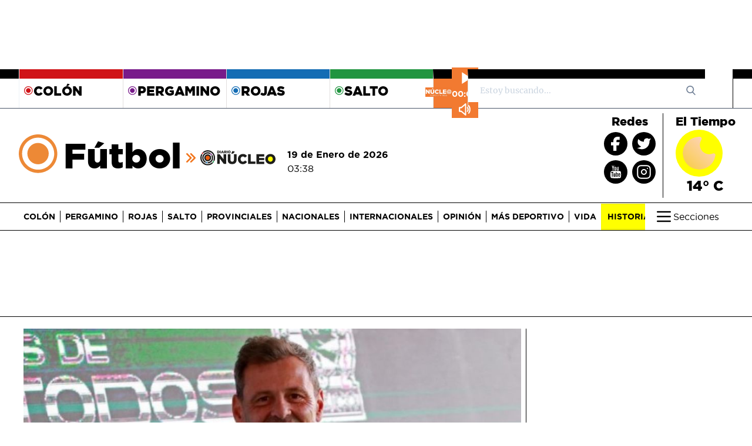

--- FILE ---
content_type: text/html; charset=utf-8
request_url: https://diarionucleo.com/mas-deportivo/futbol/244648-diego-cocca-es-nuevo-entrenador-mexico/
body_size: 19559
content:

<!DOCTYPE html>
<html lang="es">
<head>
  <meta charset="UTF-8">
  <meta http-equiv="Content-Type" content="text/html; charset=UTF-8" />
  <title>

Diego Cocca es el nuevo entrenador de México • Diario Núcleo 

</title>
  <meta http-equiv="X-UA-Compatible" content="IE=edge, chrome=1" />
  <meta name="referrer" content="origin">
  <meta name="HandheldFriendly" content="True" />
  <meta name="MobileOptimized" content="340" />
  <meta name="apple-mobile-web-app-capable" content="yes" />
  <meta name="viewport" content="width=device-width, initial-scale=1, maximum-scale=5, minimum-scale=1" />
  <meta name="author" content="Diario Núcleo">
  <meta http-equiv="content-language" content="es-ar" />
  <meta name="google-site-verification" content="FM9Y6EU9mDNVZBReZdClzBtxPVvFpjgiRwOs8UJDoqs" />
  
  <meta name="facebook-domain-verification" content="ivpwxtfby6vneo59ta2samxpkkw8gs" />
  <meta name="msvalidate.01" content="DC6393C4BE204730D2108BE76012F34F" />
  <meta name="yandex-verification" content="70fe648246ff4a9f" />
  <meta property="fb:app_id" content="1304808662939486" />
  <meta property="og:ttl" content="2419200" />
  

<meta name="description" lang="es" content="El argentino reemplazará a su compatriota Gerardo &quot;Tata&quot; Martino. Todos los detalles" />


<meta name="news_keywords" content="Diego Cocca es el nuevo entrenador de México, entrenador argentino, selección mexicana" />



  

<!-- Metas Social -->

 
      <link rel="amphtml" href="https://diarionucleo.com/mas-deportivo/futbol/244648-diego-cocca-es-nuevo-entrenador-mexico/?view=amp">

<meta property="og:url" content="https://diarionucleo.com/mas-deportivo/futbol/244648-diego-cocca-es-nuevo-entrenador-mexico/" />
<meta property="og:type" content="article" />
<meta property="og:title" content="Diego Cocca es el nuevo entrenador de México" />

     <meta property="og:description" content="El argentino reemplazará a su compatriota Gerardo &quot;Tata&quot; Martino. El  primer compromiso del &quot;Tri&quot; será en marzo cuando enfrente a Surinam en la Liga de las Naciones de la CONCACAF" />

<meta property="og:site_name" content="Diario Núcleo" />

    <meta property="og:image" content="https://diarionucleo.com/media/news/diego-cocca-es-nuevo-entrenador-de-mexico-782218.jpg" />
    
        <meta property="og:image:width" content="734" />
        <meta property="og:image:height" content="511" />
    
    
<meta property="fb:app_id" content="1304808662939486" />
<meta name="twitter:card" content="summary" />
<meta name="twitter:site" content="@diarionucleo" />
<meta name="twitter:creator" content="@diarionucleo" />
<meta name="twitter:url" content="https://diarionucleo.com/mas-deportivo/futbol/244648-diego-cocca-es-nuevo-entrenador-mexico/" />
<meta name="twitter:title" content="Diego Cocca es el nuevo entrenador de México" />

      <meta name="twitter:description" content="El argentino reemplazará a su compatriota Gerardo &quot;Tata&quot; Martino. El  primer compromiso del &quot;Tri&quot; será en marzo cuando enfrente a Surinam en la Liga de las Naciones de la CONCACAF" />


       <meta name="twitter:image" content="https://diarionucleo.com/media/news/diego-cocca-es-nuevo-entrenador-de-mexico-782218.jpg"/>





<!-- /Metas Social -->




  <!-- Schema -->
  <script type="application/ld+json">
    { "@context" : "https://schema.org",
      "@type": "Organization",
      "legalName" : "INTERETO S.R.L.",
      "url" : "https://diarionucleo.com",
      "contactPoint" : [{
        "@type" : "ContactPoint",
        "telephone" : "+2477536697",
        "contactType" : "customer service"
      }],
      "logo": {
        "@type": "ImageObject",
        "url": "https://diarionucleo.com/static/images/logo/logo-dn.png",
        "width": 375,
        "height": 60
      },
      "email": "redaccion@diarionucleo.com",
      "name": "Diario Núcleo",
      "sameAs" : [ "https://www.facebook.com/diarionucleo/",
        "https://twitter.com/diarionucleo",
        "https://www.instagram.com/diarionucleo/",
        "https://www.youtube.com/channel/UCZOP4vXd1-k7eOkAy6CXXBg"]
    }
    </script>
  <!-- /Schema -->
  

<script type="application/ld+json">
  {
    "@context": "https://schema.org",
    "@type": "NewsArticle",
    "mainEntityOfPage": {
      "@type": "WebPage",
      "@id": "https://diarionucleo.com/mas-deportivo/futbol/244648-diego-cocca-es-nuevo-entrenador-mexico/"
    },
    "headline": "Diego Cocca es el nuevo entrenador de México",
    "datePublished": "2023-02-11T14:00:49",
    "dateModified": " 2023-02-11T14:00:49",
    "description": "El argentino reemplazará a su compatriota Gerardo Tata Martino. El  primer compromiso del Tri será en marzo cuando enfrente a Surinam en la Liga de las Naciones de la CONCACAF",
    "image": {
      "@type": "ImageObject",
      "url": "https://diarionucleo.com/media/cache/8b/1e/diego-cocca-es-nuevo-entrenador-de-mexico-782218.jpg",
      "width": 970,
      "height": 550
    },
    "author": {
      "@type": "Person",
      "name": "Diario Núcleo",
      "url": "https://diarionucleo.com"
    },
    "publisher": {
      "@type": "Organization",
      "name": "Diario Núcleo",
      "logo": {
        "@type": "ImageObject",
        "url": "https://diarionucleo.com/static/images/logo/logo-dn.png",
        "width": 375,
        "height": 60
      }
    }
  }

</script>



  <!-- Metas GEO -->
  <meta name="DC.title" content="Diario Núcleo" />
  <meta name="geo.region" content="AR-B" />
  <meta name="geo.placename" content="Colón" />
  <meta name="geo.position" content="-34.586018;-60.950746" />
  <meta name="ICBM" content="-34.586018, -60.950746" />
  <!-- /Metas GEO -->

  <!-- Robot -->
  
<meta name="robots"
  content="index,follow" />

  <meta name="robots" content="noodp,noydir"/>
  <meta name="googlebot" content="noarchive"/>
  <meta name="theme-color" content="#104180">
  <meta name="copyright" content="Diario Núcleo" />
  <!-- /Robot -->

  <!-- Metas Dublin Core -->
  <meta name="DC.title" content="Sitio Web Diario Núcleo">
  <meta name="DC.identifier" content="https://diarionucleo.com/">
  <meta name="DC.description" content="El diario más importante del noroeste de la provincia de Buenos Aires, Argentina.">
  <meta name="DC.subject" content="noticias, argentina, pergamino, rojas, colon, salto, noticia">
  <meta name="DC.language" scheme="ISO639-1" content="es">
  <meta name="DC.contributor" content="https://diarionucleo.com/contacto/">
  <meta name="DC.publisher" content="https://diarionucleo.com/pagina/diario-núcleo/">
  <!-- /Metas Dublin Core -->

  <!-- Canonical url tag -->
  

<link rel="canonical" href="https://diarionucleo.com/mas-deportivo/futbol/244648-diego-cocca-es-nuevo-entrenador-mexico/" />



  <link rel="shortcut icon" href="/static/images/democracia-favicon_114x114.png" />
  <link rel="apple-touch-icon" sizes="57x57" href="/static/images/democracia-favicon_57x57.png" />
  <link rel="apple-touch-icon" sizes="72x72" href="/static/images/democracia-favicon_72x72.png" />
  <link rel="apple-touch-icon" sizes="114x114" href="/static/images/democracia-favicon_114x114.png" />

  
<link rel="stylesheet" href="https://cdnjs.cloudflare.com/ajax/libs/fluidbox/2.0.5/css/fluidbox.min.css" />
<link rel="stylesheet" href="/static/css/print.css" media="print" />
<link rel="stylesheet" href="https://cdnjs.cloudflare.com/ajax/libs/tiny-slider/2.9.4/tiny-slider.css">




<style>
  @font-face {
    font-family: 'Gotham';
    src: url('/static/fonts/gothammedium-webfont.woff2') format('woff2'),
    url('/static/fonts/gothammedium-webfont.woff') format('woff');
    font-weight: 500;
    font-display: swap;
  }

  @font-face {
    font-family: 'Gotham';
    src: url('/static/fonts/gothamlight-webfont.woff2') format('woff2'),
    url('/static/fonts/gothamlight-webfont.woff') format('woff');
    font-weight: 300;
    font-display: swap;
  }

  @font-face {
    font-family: 'Gotham';
    src: url('/static/fonts/gothambook-webfont.woff2') format('woff2'),
    url('/static/fonts/gothambook-webfont.woff') format('woff');
    font-weight: 400;
    font-display: swap;
  }

  @font-face {
    font-family: 'Gotham';
    src: url('/static/fonts/gothambold-webfont.woff2') format('woff2'),
    url('/static/fonts/gothambold-webfont.woff') format('woff');
    font-weight: 700;
    font-display: swap;
  }
  @font-face {
    font-family: 'Gotham';
    src: url('/static/fonts/gotham-thin-webfont.woff2') format('woff2'),
    url('/static/fonts/gotham-thin-webfont.woff') format('woff');
    font-weight: 100;
    font-display: swap;
  }

  @font-face {
    font-family: 'Gotham';
    src: url('/static/fonts/gotham-black-webfont.woff2') format('woff2'),
    url('/static/fonts/gotham-black-webfont.woff') format('woff');
    font-weight: 900;
    font-display: swap;
  }
  @font-face {
    font-family: 'Merriweather';
    src: url('/static/fonts/Merriweather-regular.woff2') format('woff2'),
    url('/static/fonts/Merriweather-regular.woff') format('woff');
    font-weight: 400;
    font-display: swap;
  }
</style>


<link rel="stylesheet" href="/static/dist/core.css?v=2">




  <!-- Global site tag (gtag.js) - Google Analytics -->
<script async src="https://www.googletagmanager.com/gtag/js?id=G-QQ0TKZ2YV9" type="b057e2d2ffb67506925ea5f2-text/javascript"></script>
<script async type="b057e2d2ffb67506925ea5f2-text/javascript">
  window.dataLayer = window.dataLayer || [];
  function gtag(){dataLayer.push(arguments);}
  gtag('js', new Date());

  gtag('config', 'G-QQ0TKZ2YV9');
</script>

  <!-- Google tag (gtag.js) -->
<script async src="https://www.googletagmanager.com/gtag/js?id=UA-228023241-1" type="b057e2d2ffb67506925ea5f2-text/javascript"></script>
<script async type="b057e2d2ffb67506925ea5f2-text/javascript">
  window.dataLayer = window.dataLayer || [];
  function gtag(){dataLayer.push(arguments);}
  gtag('js', new Date());
  gtag('config', 'UA-228023241-1');
</script>

  <meta name="google-site-verification" content="XIC8qQeNEK1hgr8KfZjfo2kv5zhJutwBZMyuZXhLYsQ" />

  <!--
<script async src="https://pagead2.googlesyndication.com/pagead/js/adsbygoogle.js?client=ca-pub-9985461853200007"
     crossorigin="anonymous"></script>-->





<script async src="https://securepubads.g.doubleclick.net/tag/js/gpt.js" type="b057e2d2ffb67506925ea5f2-text/javascript"></script>
<script type="b057e2d2ffb67506925ea5f2-text/javascript">
  window.googletag = window.googletag || {cmd: []};
  googletag.cmd.push(function() {
    googletag.defineSlot('/22749041842/ARTDEPMBA1', [[970, 90],[728, 90]], 'div-gpt-ad-1653520199869-0').addService(googletag.pubads());
    googletag.defineSlot('/22749041842/ARTDEPMBA2', [[970, 90],[728, 90]], 'div-gpt-ad-1653520222797-0').addService(googletag.pubads());
    googletag.defineSlot('/22749041842/ARTDEPSRO1', [[336, 280],[300, 250]], 'div-gpt-ad-1653520258823-0').addService(googletag.pubads());
    googletag.defineSlot('/22749041842/ARTDEPSRO2', [[336, 280],[300, 250]], 'div-gpt-ad-1653520293586-0').addService(googletag.pubads());
    googletag.defineSlot('/22749041842/ARTDEPBIL1', [[1200, 300],[970, 250],[970, 90],[728, 90]], 'div-gpt-ad-1653520340501-0').addService(googletag.pubads());
    googletag.defineSlot('/22749041842/ARTDEPSPA1', [[336, 600],[300, 600],[300, 250]], 'div-gpt-ad-1653520377472-0').addService(googletag.pubads());
    googletag.defineSlot('/22749041842/ARTDEPBIL2', [[1200, 300],[970, 250],[970, 90],[728, 90]], 'div-gpt-ad-1653520409622-0').addService(googletag.pubads());
    googletag.pubads().enableSingleRequest();
    googletag.enableServices();
  });
</script>

<!-- Facebook Pixel Code -->
<script type="b057e2d2ffb67506925ea5f2-text/javascript">
  !function(f,b,e,v,n,t,s)
  {if(f.fbq)return;n=f.fbq=function(){n.callMethod?
  n.callMethod.apply(n,arguments):n.queue.push(arguments)};
  if(!f._fbq)f._fbq=n;n.push=n;n.loaded=!0;n.version='2.0';
  n.queue=[];t=b.createElement(e);t.async=!0;
  t.src=v;s=b.getElementsByTagName(e)[0];
  s.parentNode.insertBefore(t,s)}(window, document,'script',
  'https://connect.facebook.net/en_US/fbevents.js');
  fbq('init', '395237839235440');
  fbq('track', 'PageView');
</script>
<noscript>
  <img height="1" width="1" style="display:none"
       src="https://www.facebook.com/tr?id=395237839235440&ev=PageView&noscript=1" alt="noscript"/>
</noscript>
<!-- End Facebook Pixel Code -->

   <!-- Facebook SDK -->
   <div id="fb-root"></div>
   <script async defer src="https://connect.facebook.net/es_LA/sdk.js#xfbml=1&version=v3.2" type="b057e2d2ffb67506925ea5f2-text/javascript"></script>

   <!-- End Facebook SDK -->


   <script type="b057e2d2ffb67506925ea5f2-text/javascript" async>
    let STATIC_URL='' + '/static/' + ''; // Dirty hack for alexa
    let PLACEHOLDER_URL = "/static/images/placeholder.gif";
    let CITY="None";
    let CITY_SLUG="";
    let CITY_ID = null;
    let FACEBOOK_APP_ID="1304808662939486"
    let BigExclude = null;
    let SECTIONS = null;
  </script>

</head>

<body >





  

<div class="flex justify-center mb-7">
  
  <div class="ad_970x90">
    <div class="hidden xl:flex justify-between"><!-- /22749041842/ARTDEPMBA1 -->
<div id='div-gpt-ad-1653520199869-0' style='min-width: 728px; min-height: 90px;'>
  <script type="b057e2d2ffb67506925ea5f2-text/javascript">
    googletag.cmd.push(function() { googletag.display('div-gpt-ad-1653520199869-0'); });
  </script>
</div></div>
  </div>
  
</div>

<header class="w-full" id="header">

  


  <div class="hidden lg:flex border-gray-700 border-b divide-x">
    <div class="px-4 py-1 flex-grow-1 gi section-block border-t-16 flex items-center justify-center border-black"></div>
    <div class="container m-auto flex">
      
        
          <a class="w-44  top-city" href="/ciudad/colon/">
            <div class="px-2 py-1  section-block border-t-16 flex items-center  border-colon">
              <svg title="icon-nucleo" class="h-4 w-4 fill-current colon ">
                <use href="/static/images/icons-defs.svg#icon-nucleo"></use>
              </svg>
              <h5 class="font-black uppercase font-display text-top-city">Colón</h5>
            </div>
          </a>
        
      
        
          <a class="w-44  bd  top-city" href="/ciudad/pergamino/">
            <div class="px-2 py-1  section-block border-t-16 flex items-center  border-pergamino">
              <svg title="icon-nucleo" class="h-4 w-4 fill-current pergamino ">
                <use href="/static/images/icons-defs.svg#icon-nucleo"></use>
              </svg>
              <h5 class="font-black uppercase font-display text-top-city">Pergamino</h5>
            </div>
          </a>
        
      
        
          <a class="w-44  bd  top-city" href="/ciudad/rojas/">
            <div class="px-2 py-1  section-block border-t-16 flex items-center  border-rojas">
              <svg title="icon-nucleo" class="h-4 w-4 fill-current rojas ">
                <use href="/static/images/icons-defs.svg#icon-nucleo"></use>
              </svg>
              <h5 class="font-black uppercase font-display text-top-city">Rojas</h5>
            </div>
          </a>
        
      
        
          <a class="w-44  bd  top-city" href="/ciudad/salto/">
            <div class="px-2 py-1  section-block border-t-16 flex items-center  border-salto">
              <svg title="icon-nucleo" class="h-4 w-4 fill-current salto ">
                <use href="/static/images/icons-defs.svg#icon-nucleo"></use>
              </svg>
              <h5 class="font-black uppercase font-display text-top-city">Salto</h5>
            </div>
          </a>
        
      
      <div class="relative bd text-gray-600 border-t-16 border-black fit-content">
        

<div class="player-wrapper">
  <img src="/static/images/player-logo.png" alt="player-logo" />

  <div class="radio-player">
    <button id="playPauseBtn" class="play-btn play-icon"></button>

    <div class="time-display">
      <span id="currentTime" class="font-display font-semibold">00:00</span>
    </div>
    <button id="muteButton" class="mute-btn sound-icon"></button>
  </div>
</div>

      </div>

      <div class="relative w-1/3 bd text-gray-600 border-t-16 border-black">
        <form action="/busqueda/">
  <input class="form-control border-gray-300 bg-white h-10 px-5 pr-16 rounded-none text-sm focus:outline-none" type="text" placeholder="Estoy buscando... " value="" id="search-input" name="q">
  <button type="submit" class="absolute right-0 top-0 mt-3 mr-4" aria-label="search_form">
    <svg class="text-gray-600 h-4 w-4 fill-current" xmlns="http://www.w3.org/2000/svg"
      xmlns:xlink="http://www.w3.org/1999/xlink" version="1.1" id="Capa_1" x="0px" y="0px"
      viewBox="0 0 56.966 56.966" style="enable-background:new 0 0 56.966 56.966;" xml:space="preserve"
      width="512px" height="512px">
      <path
        d="M55.146,51.887L41.588,37.786c3.486-4.144,5.396-9.358,5.396-14.786c0-12.682-10.318-23-23-23s-23,10.318-23,23  s10.318,23,23,23c4.761,0,9.298-1.436,13.177-4.162l13.661,14.208c0.571,0.593,1.339,0.92,2.162,0.92  c0.779,0,1.518-0.297,2.079-0.837C56.255,54.982,56.293,53.08,55.146,51.887z M23.984,6c9.374,0,17,7.626,17,17s-7.626,17-17,17  s-17-7.626-17-17S14.61,6,23.984,6z" />
    </svg>
  </button>
</form>

      </div>
    </div>
    <div class="px-4 py-1 flex-grow-1 gi section-block border-t-16 flex items-center justify-center border-black"></div>
  </div>



  
  <div
    class="hidden container mx-auto lg:flex py-3 px-2 h-44 h-16 items-center justify-between lg:h-40"
  >

    



<div class="hidden min-w-600 ml-5 lg:block">
  
    
      
      <div class="w-full flex items-end items-center mr-5">
        <svg title="icon-nucleo" class="h-24 xl:w-20 md:w-16 p-1 fill-current text-orange-500">
          <use href="/static/images/icons-defs.svg#icon-nucleo"></use>
        </svg>
        <a href="/mas-deportivo/futbol/" title="Fútbol"><h2 class="font-black font-display md:text-5xl xl:text-6xl">Fútbol</h2></a>
        <img src="/static/images/right-arrows-diario-nucleo.svg" class="xl:w-4 md:w-3 mt-2 ml-2" alt="arrow" />

        <a aria-label="Inicio" href="/"><img src="/static/images/logo-dn.svg" class="xl:w-32 md:w-24 mt-2 ml-2" alt="logo" /></a>
      </div>
    
  
</div>


    <div
      class="hidden lg:block lg:mr-auto xl:w-auto lg:mt-5 font-display"
    >
      <h6 class="font-semibold">
        19 de Enero de 2026
      </h6>
      <span>03:38 </span>
    </div>

    <!-- x-data div to handle temperature open:close -->
    <div x-data="{ open: false }">
      <div class="hidden lg:flex divide-x divide-black h-40 py-2 font-display">
        

<div class="w-auto px-3 flex flex-col items-center">
  <span class="col-span-2 font-extrabold text-xl mb-1">Redes</span>

  <div class="grid grid-cols-2 gap-2 text-yellow-green-500 place-items-center">
    <div class="rounded-full 
         bg-black
       w-10">
      <a href="https://www.facebook.com/diarionucleo/" target="_blank">
        <svg title="icon-nucleo" class="w-10 h-10 p-1 text-white">
          <use href="/static/images/icons-defs.svg#icon-facebook"></use>
        </svg>
      </a>
    </div>
    <div class="rounded-full 
         bg-black
       w-10 h-10 grid place-items-center">
      <a href="https://twitter.com/diarionucleo/" target="_blank">
        <svg title="icon-nucleo" class="w-9 h-9 p-1 text-white">
          <use href="/static/images/icons-defs.svg#icon-twitter"></use>
        </svg>
      </a>
    </div>
    <div class="rounded-full 
         bg-black
       w-10 h-10">
      <a href="https://www.youtube.com/channel/UCZOP4vXd1-k7eOkAy6CXXBg" target="_blank">
        <svg title="icon-nucleo" class="w-10 h-10 text-white">
          <use href="/static/images/icons-defs.svg#icon-youtube"></use>
        </svg>
      </a>
    </div>
    <div class="rounded-full 
         bg-black
       w-10 h-10">
      <a href="https://www.instagram.com/diarionucleo/" target="_blank">
        <svg title="icon-nucleo" class="w-10 h-10 p-1 text-white">
          <use href="/static/images/icons-defs.svg#icon-instagram"></use>
        </svg>
      </a>
    </div>
  </div>
</div>

               

       

        <div
          class="hidden"
          id="weather-template-container"
        ></div>

        <div
          class="w-auto flex flex-col px-3 items-center"
          id="weather"
        >
         
          <div>
            <span class="col-span-2 font-extrabold text-xl mb-1"
              >El Tiempo</span
            >
            <div
              class="rounded-full w-20 h-20 cursor-pointer  bg-yellow-green-500 flex items-center justify-center"
              id="weather_icon"
            >
             <img class="rounded-full w-full p-3" src="/static/images/weather/01n.svg" width="80" height="65" loading="lazy" alt="weather">
            </div>
            <p class="text-center font-extrabold text-2xl">
              <span id="weather-value">14° C</span>
            </p>
          </div>
          
        </div>
      </div>

      <div class="relative hidden mr-5 font-display" id="weather_collapse">
        <div
          class="absolute -top-4 w-80 -left-10 mt-2 py-2 bg-black-700-transparent border rounded shadow-xl"
          style="z-index: 10"
        >
          <!-- collapse header -->
          <div x-data="{collapseOpen: false}">
            <div class="flex text-white">
              <p

                class="transition-colors w-32 duration-200 block px-4 py-2 text-normal text-white rounded"
              >
                <span id="city_name_collapse">Pergamino</span>
              </p>

              <!-- CHANGE city collapse -->
              <div
                class="flex cursor-pointer"
                @click="collapseOpen = !collapseOpen;"
              >
                <p
                  data-target="#cities-list"
                  class="font-semibold transition-colors duration-200 block pl-4 py-2 text-normal text-yellow-green-500  rounded text-right"
                >
                  Cambiar ciudad
                </p>

                <div
                  class="flex items-center px-1 py-2 text-white hover:text-yellow-green-500"
                  :class="{'transform rotate-180': collapseOpen}"
                >
                  <svg
                    class="h-5 w-5"
                    xmlns="http://www.w3.org/2000/svg"
                    fill="none"
                    viewBox="0 0 24 24"
                    stroke="currentColor"
                  >
                    <path
                      stroke-linecap="round"
                      stroke-linejoin="round"
                      stroke-width="2"
                      d="M19 9l-7 7-7-7"
                    />
                  </svg>
                </div>
              </div>

              <!-- end CHANGE city collapse-->
            </div>

            <!-- change city collapse CONTENT-->
            <div
              class="grid grid-cols-2"
              id="cities-list"
              :class="{'hidden': !collapseOpen}"
            >
              
              <a
                data-toggle="collapse"
                data-target="#cities-list"
                data-slug="colon"
                class="cursor-pointer weather-cities"
              >
                <div
                  class="px-4 py-1 section-block flex text-white font-black text-xl items-center justify-center"
                >
                  Colón
                </div>
              </a>
              
              <a
                data-toggle="collapse"
                data-target="#cities-list"
                data-slug="pergamino"
                class="cursor-pointer weather-cities"
              >
                <div
                  class="px-4 py-1 section-block flex text-white font-black text-xl items-center justify-center"
                >
                  Pergamino
                </div>
              </a>
              
              <a
                data-toggle="collapse"
                data-target="#cities-list"
                data-slug="rojas"
                class="cursor-pointer weather-cities"
              >
                <div
                  class="px-4 py-1 section-block flex text-white font-black text-xl items-center justify-center"
                >
                  Rojas
                </div>
              </a>
              
              <a
                data-toggle="collapse"
                data-target="#cities-list"
                data-slug="salto"
                class="cursor-pointer weather-cities"
              >
                <div
                  class="px-4 py-1 section-block flex text-white font-black text-xl items-center justify-center"
                >
                  Salto
                </div>
              </a>
              
            </div>
            <!-- end change city collapse CONTENT-->
          </div>

          <!-- end collapse header -->

          <div class="py-2">
            <hr />
          </div>

          <!-- weather overview -->

          <div class="grid grid-cols-2 mt-2 divide-x">
            
              <div class="flex flex-col items-center align-middle">
                <div class="rounded-full w-16">
                  <img
                    id="weather_icon_collapse"
                    src="/static/images/weather/01n.svg"
                    class="w-full"
                    alt="weather icon"
                    loading="lazy"
                  />
                </div>
                <p
                  class="transition-colors duration-200 block px-4 py-2 text-lg text-white rounded"
                >
                 <span id="temperature_collapse"> 14 </span> ° C
                </p>
                <p
                  href="#"
                  class="transition-colors duration-200 block px-4 py-2 text-xs text-white"
                >
                  19 de Enero de 2026
                </p>
              </div>
              <div class="flex flex-col items-center">
                <p
                  class="transition-colors duration-200 block px-4 py-2 text-sm text-white rounded"
                >
                  Humedad: <span id="humidity_collapse">68</span> %
                </p>
                <p
                  class="transition-colors duration-200 block px-4 py-2 text-sm text-white rounded"
                >
                  Visibilidad: <span id="visibility_collapse">10000</span> KMS
                </p>
              </div>
            
          </div>

          <!-- end weather overview -->

          <div class="py-2">
            <hr />
          </div>

         
          <div class="grid grid-cols-4 divide-x w-full">
           
            <div class="flex flex-col items-center">
              <img
                id="forecast_icon1"
                src="/static/images/weather/03d.svg"
                loading="lazy"
                class="rounded-full w-11 h-7 forecast_icon"
                alt="forecasticon1"
              />
              <p class="text-white text-center w-full h-6">
                <span id="day-in-advance1" class="forcast_day">Martes</span>
              </p>
            </div>
          
            <div class="flex flex-col items-center">
              <img
                id="forecast_icon2"
                src="/static/images/weather/01d.svg"
                loading="lazy"
                class="rounded-full w-11 h-7 forecast_icon"
                alt="forecasticon1"
              />
              <p class="text-white text-center w-full h-6">
                <span id="day-in-advance2" class="forcast_day">Miércoles</span>
              </p>
            </div>
          
            <div class="flex flex-col items-center">
              <img
                id="forecast_icon3"
                src="/static/images/weather/04d.svg"
                loading="lazy"
                class="rounded-full w-11 h-7 forecast_icon"
                alt="forecasticon1"
              />
              <p class="text-white text-center w-full h-6">
                <span id="day-in-advance3" class="forcast_day">Jueves</span>
              </p>
            </div>
          
            <div class="flex flex-col items-center">
              <img
                id="forecast_icon4"
                src="/static/images/weather/04d.svg"
                loading="lazy"
                class="rounded-full w-11 h-7 forecast_icon"
                alt="forecasticon1"
              />
              <p class="text-white text-center w-full h-6">
                <span id="day-in-advance4" class="forcast_day">Viernes</span>
              </p>
            </div>
          
          </div>
        </div>
      </div>

      </div>
    </div>
  
  <div
    class="lg:block w-full border-b border-t border-black h-16 lg:h-12 fixed top-0 lg:static bg-white"
    style="z-index: 999999"
    x-data="{ menuIsOpen: false }"
    id="sticky-navbar"
  >
    <div
      class="menu container mx-auto flex items-center lg:px-3 h-full lg:py-0 xl:px-10"
    >
      <a aria-label="Inicio" href="/">
        <div class="w-48 flex lg:hidden" id="logo">
          <img
            src="/static/images/iso-diario-nucleo.svg"
            width="36"
            height="36"
            class="w-9 mr-2 rotate"
            alt="Diario Núcleo"
          />
          <img
            src="/static/images/logo-diario-nucleo.svg"
            width="140"
            height="36"
            class="w-3/4"
            alt="Diario Núcleo"
          />
        </div>
      </a>
      <div class="flex w-full">
        <nav
          class="w-full lg:overflow-x-hidden w-5/6"
          x-show="!menuIsOpen"
          id="section-list"
        >
          <ul
            class="hidden py-3 divide-x menu_sections divide-black leading-3 uppercase lg:flex items-center font-display font-light"
          >
            
            <li
              class=" pr-2  whitespace-nowrap"
            >
              <a
                href="/ciudad/colon/"
                class="xl:text-sm lg:text-xs font-bold"
                >Colón</a
              >
            </li>
            
            <li
              class=" lg:px-2  whitespace-nowrap"
            >
              <a
                href="/ciudad/pergamino/"
                class="xl:text-sm lg:text-xs font-bold"
                >Pergamino</a
              >
            </li>
            
            <li
              class=" lg:px-2  whitespace-nowrap"
            >
              <a
                href="/ciudad/rojas/"
                class="xl:text-sm lg:text-xs font-bold"
                >Rojas</a
              >
            </li>
            
            <li
              class=" lg:px-2  whitespace-nowrap"
            >
              <a
                href="/ciudad/salto/"
                class="xl:text-sm lg:text-xs font-bold"
                >Salto</a
              >
            </li>
            
            <li
              class=" lg:px-2  whitespace-nowrap"
            >
              <a
                href="/provinciales/"
                class="xl:text-sm lg:text-xs font-bold"
                >Provinciales</a
              >
            </li>
            
            <li
              class=" lg:px-2  whitespace-nowrap"
            >
              <a
                href="/nacionales/"
                class="xl:text-sm lg:text-xs font-bold"
                >Nacionales</a
              >
            </li>
            
            <li
              class=" lg:px-2  whitespace-nowrap"
            >
              <a
                href="/internacionales/"
                class="xl:text-sm lg:text-xs font-bold"
                >Internacionales</a
              >
            </li>
            
            <li
              class=" lg:px-2  whitespace-nowrap"
            >
              <a
                href="/opinion/"
                class="xl:text-sm lg:text-xs font-bold"
                >Opinión</a
              >
            </li>
            
            <li
              class=" lg:px-2  whitespace-nowrap"
            >
              <a
                href="/mas-deportivo/"
                class="xl:text-sm lg:text-xs font-bold"
                >Más Deportivo</a
              >
            </li>
            
            <li
              class=" lg:px-2  whitespace-nowrap"
            >
              <a
                href="/vida/"
                class="xl:text-sm lg:text-xs font-bold"
                >Vida</a
              >
            </li>
            
            <li
              class=" lg:px-2  whitespace-nowrap"
            >
              <a
                href="/tag/historias-destacadas/"
                class="xl:text-sm lg:text-xs font-bold"
                >Historias</a
              >
            </li>
            
          </ul>
        </nav>
        <button
          class="hamburger  ml-auto py-1 px-2 lg:px-4 focus:outline-none flex items-center rounded  text-black "
          @click="menuIsOpen = !menuIsOpen"
          aria-label="btn hamburguer"
        >
          <svg class="w-8 h-8" :class="menuIsOpen ? 'text-black' :''">
            <use
              href="/static/images/icons-defs.svg#icon-hamburger"
            ></use>
          </svg>
          <span
            class="hidden font-display lg:block"
            :class="menuIsOpen ? 'text-black' :''"
            >Secciones</span
          >
        </button>
      </div>
    </div>
    <div class="relative w-full h-0 load-invisible">
      <div
        x-cloak="init-hide"
        :class="menuIsOpen ? 'block' :'hidden'"
        class="transition duration-300 fixed right-0 top-0 w-full h-full max-w-md overflow-y-auto lg:max-w-full lg:absolute lg:bottom-0 transform lg:overflow-y-visible lg:h-128 border-l-2 border-gray-300 translate-x-0"
        style="z-index: 999"
      >
        <!--Barra superior en mobile-->
        <div
          class="container mx-auto bg-gray-200 h-full border-black border-t lg:h-auto"
        >
          <div
            class="w-full flex items-center h-16 px-3 bg-white lg:hidden border-t border-b border-black"
          >
            <a
              href="/busqueda/"
              class="text-white bg-gray-700 px-3 rounded py-1 h-10 flex items-center mr-3"
            >
              <svg class="w-6 h-6">
                <use
                  href="/static/images/icons-defs.svg#icon-search"
                ></use>
              </svg>
            </a>
            <button
              class="text-white bg-gray-700 px-3 rounded py-1 ml-auto lg:mr-10 lg:hidden"
              @click="menuIsOpen = false"
              name="btn_menu_open"
            >
              <svg class="w-8 h-8">
                <use href="/static/images/icons-defs.svg#icon-x"></use>
              </svg>
            </button>
          </div>

          <div class="px-3 py-1 h-auto font-display mb-1">
            <div
              class="grid grid-cols-1 lg:grid-cols-8 lg:py-2 lg:divide-x lg:divide-black h-auto lg:mb-2"
            >
              <div class="lg:text-left col-span-2 lg:pr-5">
                <ul
                  class="grid grid-cols-2 gap-5 lg:gap-3 lg:grid-cols-1 text-gray-800 square-style list-inside"
                >
                  
                  <li class="lg:border-none">
                    <a
                      href="/provinciales/"
                      class="lg:border-none font-bold"
                      >Provinciales</a
                    >
                  </li>
                  
                  <li class="lg:border-none">
                    <a
                      href="/nacionales/"
                      class="lg:border-none font-bold"
                      >Nacionales</a
                    >
                  </li>
                  
                  <li class="lg:border-none">
                    <a
                      href="/internacionales/"
                      class="lg:border-none font-bold"
                      >Internacionales</a
                    >
                  </li>
                  
                  <li class="lg:border-none">
                    <a
                      href="/opinion/"
                      class="lg:border-none font-bold"
                      >Opinión</a
                    >
                  </li>
                  
                  <li class="lg:border-none">
                    <a href="/policiales/" class="lg:border-none font-bold">
                      Policiales</a
                    >
                  </li>
                  <li class="lg:border-none">
                    <a href="/medio-del-campo/" class="lg:border-none font-bold"
                      >Medio del Campo</a
                    >
                  </li>
                </ul>
              </div>
              <div class="lg:col-span-4 py-1 lg:px-3">
                <div
                  class="content-center grid grid-cols-2 sm:grid-cols-3 gap-3 w-full h-full"
                >
                  <a href="/ciudad/pergamino">
                    <img
                      src="/static/images/pergamino.png"
                      loading="lazy"
                      class="h-36 w-full object-cover"
                      alt="pergamino"
                    />
                  </a>
                  <a href="/ciudad/rojas">
                    <img
                      src="/static/images/rojas.png"
                      loading="lazy"
                      class="h-36 w-full object-cover"
                      alt="rojas"
                    />
                  </a>
                  <a href="/ciudad/colon">
                    <img
                      src="/static/images/colon.png"
                      loading="lazy"
                      class="h-36 w-full object-cover"
                      alt="colon"
                    />
                  </a>

                  <a href="/ciudad/salto">
                    <img
                      src="/static/images/salto.png"
                      loading="lazy"
                      class="h-36 w-full object-cover"
                      alt="salto"
                    />
                  </a>
                  <a href="/provinciales">
                    <img
                      src="/static/images/provinciales.png"
                      class="h-36 w-full object-cover"
                      loading="lazy"
                      alt="provinciales"
                    />
                  </a>
                  <a href="/nacionales">
                    <img
                      src="/static/images/nacionales.png"
                      class="h-36 w-full object-cover"
                      loading="lazy"
                      alt="nacionales"
                    />
                  </a>
                </div>
              </div>
              <div class="lg:text-left col-span-2 lg:pl-5">
                <ul
                  class="grid grid-cols-2 gap-5 lg:gap-3 lg:grid-cols-1 text-gray-800 square-style list-inside"
                >
                  
                  <li class="lg:list-inside xl:list-inside">
                    <a
                      href="/mas-deportivo/"
                      class="lg:border-none font-semibold"
                      >Más Deportivo</a
                    >
                  </li>
                  
                  <li class="lg:list-inside xl:list-inside">
                    <a
                      href="/vida/"
                      class="lg:border-none font-semibold"
                      >Vida</a
                    >
                  </li>
                  
                  <li class="lg:list-inside xl:list-inside">
                    <a
                      href="/tag/historias-destacadas/"
                      class="lg:border-none font-semibold"
                      >Historias</a
                    >
                  </li>
                  
                  <li class="lg:list-inside xl:list-inside">
                    <a
                      href="/farmacias/"
                      class="lg:border-none font-semibold"
                      >Farmacias de Turno</a
                    >
                  </li>
                  
                  <li class="lg:list-inside xl:list-inside">
                    <a
                      href="/funebres/"
                      class="lg:border-none font-semibold"
                      >Fúnebres</a
                    >
                  </li>
                  
                  <li class="lg:list-inside xl:list-inside">
                    <a
                      href="/contacto/"
                      class="lg:border-none font-semibold"
                      >Contacto</a
                    >
                  </li>
                  
                </ul>
              </div>
            </div>
          </div>

          <div class="flex">
            <div
              class="absolute lg:relative bottom-0 inset-x-0 h-10 w-full bg-"
            >
              <div
                class="relative lg:relative inset-x-0 bottom-0 h-full bg-yellow-green-500 flex items-center"
              >
                <h3 class="font-extrabold pl-3">Seguinos en:</h3>
                <div
                  class="mx-1 rounded-full bg-black w-8 h-8 grid place-items-center"
                >
                  <a
                    href="https://www.facebook.com/diarionucleo/"
                    target="_blank"
                  >
                    <svg
                      title="icon-nucleo"
                      class="w-6 h-6 text-yellow-green-500"
                    >
                      <use
                        href="/static/images/icons-defs.svg#icon-facebook"
                      ></use>
                    </svg>
                  </a>
                </div>
                <div
                  class="mx-1 rounded-full bg-black w-8 h-8 grid place-items-center"
                >
                  <a href="https://twitter.com/diarionucleo/">
                    <svg
                      title="icon-nucleo"
                      class="w-6 h-6 text-yellow-green-500"
                    >
                      <use
                        href="/static/images/icons-defs.svg#icon-twitter"
                      ></use>
                    </svg>
                  </a>
                </div>
                <div
                  class="mx-1 rounded-full bg-black w-8 h-8 grid place-items-center"
                >
                  <a
                    href="https://www.youtube.com/channel/UCZOP4vXd1-k7eOkAy6CXXBg"
                  >
                    <svg
                      title="icon-nucleo"
                      class="w-8 h-6 text-yellow-green-500"
                    >
                      <use
                        href="/static/images/icons-defs.svg#icon-youtube"
                      ></use>
                    </svg>
                  </a>
                </div>
                <div
                  class="mx-1 rounded-full bg-black w-8 h-8 grid place-items-center"
                >
                  <a href="https://www.instagram.com/diarionucleo/">
                    <svg
                      title="icon-nucleo"
                      class="w-6 h-6 text-yellow-green-500"
                    >
                      <use
                        href="/static/images/icons-defs.svg#icon-instagram"
                      ></use>
                    </svg>
                  </a>
                </div>
              </div>
            </div>

            <div
              class="absolute hidden lg:block lg:relative bottom-0 right-0 inset-x-0 h-10 w-full"
            >
              <div
                class="relative lg:relative inset-x-0 bottom-0 h-full justify-end bg-yellow-green-500 flex items-center pr-2"
              >
                <h3 class="font-extrabold pr-3">
                  Recibí Diario Núcleo por email
                </h3>
                <button
                  class="bg-white hover:bg-black hover:text-white text-gray-600 font-light text-xs py-1 px-4 rounded"
                  name="suscribe_dn"
                >
                  <a href="/eldiario/"> SUSCRÍBETE </a>
                </button>
              </div>
            </div>
          </div>
        </div>
      </div>
    </div>
  </div>
</header>






<main class="mt-20 lg:mt-2 " itemscope itemprop="mainContentOfPage">
  
  



<div class="flex justify-center my-7">
  <div class="ad_970x90">
    <div class="hidden xl:flex justify-between">
      <!-- /22749041842/ARTDEPMBA2 -->
<div id='div-gpt-ad-1653520222797-0' style='min-width: 728px; min-height: 90px;'>
  <script type="b057e2d2ffb67506925ea5f2-text/javascript">
    googletag.cmd.push(function() { googletag.display('div-gpt-ad-1653520222797-0'); });
  </script>
</div>
    </div>
  </div>
</div>





<!-- Layout principal -->
<div
  class="container mx-auto py-3 mt-4 px-3 flex flex-col md:flex-row border-t border-black flex lg:py-5 lg:px-10 lg:divide-x divide-black">
  <!-- Contenido de la noticia -->
  <section class="w-full md:pr-2 story-body">
    

    
    
    <div class="relative">
      
      <img src="/media/cache/8b/1e/diego-cocca-es-nuevo-entrenador-de-mexico-782218.jpg" alt="Diego Cocca es el nuevo entrenador de México" class="w-full h-auto">
      
      
    </div>
    
    

    
    <div class="font-normal text-sm mt-2 text-futbol text-gray-700" itemprop="alternativeHeadline">
      FUTBOL</div>
    
    <h1 class="text-3xl py-3 font-semibold" itemprop="headline">Diego Cocca es el nuevo entrenador de México</h1>

    <!-- Story description -->
    <div class="text-gray-900 pb-1">
      <p itemprop="description">El argentino reemplazará a su compatriota Gerardo "Tata" Martino. El  primer compromiso del "Tri" será en marzo cuando enfrente a Surinam en la Liga de las Naciones de la CONCACAF</p>
    </div>

    <div
      class="story-meta autor font-display pb-2  font-bold text-sm">
      
      <span
        class="flex items-center font-display  font-bold text-sm my-2">
        <svg class="w-10 h-10 text-gray-600 flex-none">
          <use href="/static/images/icons-defs.svg#icon-user-3"></use>
        </svg>
        <span class="ellipsis">
          >Por
          <span itemprop="author" itemscope itemtype="https://schema.org/Person">
            <span class="text-default bold" itemprop="name">Redacción Diario Núcleo</span>
          </span>
        </span>
      </span>
      



      

      

    </div>

    <!-- LIKE #, PUB DATE, SOCIAL MEDIA LINKS -->
    <div
      class="border-t  border-b sm:sticky w-full fixed z-1000 sm:top-14 sm:bottom-auto bottom-0 sm:left-auto left-0  grid sm:grid-cols-2 grid-cols-1 bg-white border-gray-400 py-1 ">
      <!-- Social media links -->
      <div
        class="text-white relative grid sm:grid-cols-10 sm:pl-0 sm:py-1 py-2 pl-3 grid-cols-8  sm:border-r sm:pr-2 mr-2">

        <div
          class="absolute hidden sm:left-32 left-40 sm:-bottom-9 bottom-12 font-display rounded-sm text-sm bg-orange-500 p-1"
          id="copy">
          Enlace copiado
        </div>

        <div class="sm:hidden block comment text-black text-lg  ">
          <p>Compartir</p>
        </div>
        <div
          class="w-8 h-8 ms:ml-0 ml-2  rounded-full  bg-black  flex items-center justify-center mr-2">
          <a href="javascript: void(0);" onclick="if (!window.__cfRLUnblockHandlers) return false; window.open ('http://www.facebook.com/sharer.php?u=https://diarionucleo.com/mas-deportivo/futbol/244648-diego-cocca-es-nuevo-entrenador-mexico/', 'Facebook', 'toolbar=0, status=0, width=550, height=350');" data-cf-modified-b057e2d2ffb67506925ea5f2-="">
            <svg class="w-6 h-6">
              <use href="/static/images/icons-defs.svg#icon-facebook"></use>
            </svg>
          </a>
        </div>
        <div
          class="w-8 h-8  sm:ml-1 ml-2   rounded-full  bg-black  flex items-center justify-center ">
          <a href="javascript: void(0);" onclick="if (!window.__cfRLUnblockHandlers) return false; window.open ('http://www.twitter.com/share?text=Diego%20Cocca%20es%20el%20nuevo%20entrenador%20de%20M%C3%A9xico&url=https://diarionucleo.com/mas-deportivo/futbol/244648-diego-cocca-es-nuevo-entrenador-mexico/&via=diarionucleo', 'Twitter', 'toolbar=0, status=0, width=550, height=450');" data-cf-modified-b057e2d2ffb67506925ea5f2-="">

            <svg class="w-6 h-6">
              <use href="/static/images/icons-defs.svg#icon-twitter"></use>
            </svg>
          </a>
        </div>
        <div
          class="w-8 h-8 sm:ml-0 ml-1  rounded-full  bg-black  flex items-center justify-center mr-2">
          <a
            href="whatsapp://send?text=DIARIO NÚCLEO: Diego Cocca es el nuevo entrenador de México - https://diarionucleo.com/mas-deportivo/futbol/244648-diego-cocca-es-nuevo-entrenador-mexico/">
            <svg class="w-6 h-6">
              <use href="/static/images/icons-defs.svg#icon-whatsapp"></use>
            </svg>
          </a>
        </div>
        <div
          class="w-8 h-8 rounded-full  bg-black  flex items-center justify-center">
          <a href="/cdn-cgi/l/email-protection#[base64]">
            <svg class="w-6 h-6">
              <use href="/static/images/icons-defs.svg#icon-email"></use>
            </svg>
          </a>
        </div>
        <div
          class="w-8 h-8 rounded-full  bg-black  flex items-center justify-center mr-2">
          <a tabindex="0" href="#" class="list-social-media-item-action copy-to-clipboard" role="button"
            data-placement="right" data-content="Enlace copiado">
            <svg class="w-6 h-6">
              <use href="/static/images/icons-defs.svg#copy"></use>
            </svg>
          </a>
        </div>
        
        <span class="sm:flex hidden comment  items-center font-display">
          <svg class="w-6 h-6  mr-1">
            <use href="/static/images/icons-defs.svg#icon-comment"></use>
          </svg>
          <a href="#fb-comments" class="text-gray-700 font-display flex justify-center">
            <span class="fb-comments-count text-black font-medium"
              data-href="https://diarionucleo.com/mas-deportivo/futbol/244648-diego-cocca-es-nuevo-entrenador-mexico/"></span>
            <span>Comentario(s)</span>

          </a>
        </span>
        
      </div>



      <span class="font-display text-center mt-3 sm:block hidden text-sm text-gray-600 md:ml-auto">
        <span class="ellipsis" itemprop="datePublished" content="2023-02-11T14:00:49">
          11 de <span class='text-lowercase'>Febrero</span> de
          2023
        </span>
        <span class="ellipsis pr-4"> 14:00</span>
      </span>
    </div>

    <section class="flow-root" itemprop="articleBody" id="article">
      

      

      <div class="story-content mt-2 relative text-gray-800 pr-5 py-4">
        <p style="text-align: justify;">El ex director t&eacute;cnico de Racing Diego Cocca fue presentado, este viernes, como director t&eacute;cnico de la Selecci&oacute;n de M&eacute;xico luego de un largo y laureado recorrido en el f&uacute;tbol azteca.</p><p style="text-align: justify;">El oriundo de Campana fue oficializado como nuevo entrenador del &ldquo;Tri&rdquo; y habl&oacute;, por primera vez, como seleccionador: &quot;Creo mucho en el futbolista mexicano y en el talento que tiene, pero estoy convencido que el talento no es suficiente, hay que acompa&ntilde;arlo con un mont&oacute;n de herramientas para que ese talento explote y ese es mi objetivo. Lo &uacute;nico que les puedo prometer es seriedad, trabajo, humildad y el objetivo de poner a M&eacute;xico en los mejores lugares&quot;.</p><p style="text-align: justify;">&quot;No hay techo, el desaf&iacute;o es crecer d&iacute;a a d&iacute;a y no tengo duda de que lo vamos a lograr porque hay much&iacute;simas ganas de trabajar. Es muy importante ser el seleccionador de un pa&iacute;s que me ha dado much&iacute;simo, me ha abierto las puertas, me ha hecho crecer como profesional y humano, es una posibilidad que no pod&iacute;a dejar pasar&quot;, agreg&oacute; el surgido en River que le lleg&oacute; esta oportunidad luego de llevar, tras 70 a&ntilde;os, al bicampeonato al Atlas de Guadalajara y despu&eacute;s de un ef&iacute;mero paso de cinco partidos por los Tigres UANL.</p>
<div class="story_newsletter hidden font-display  mx-auto" id="middle-form">
  <div class="panel-body sm:px-2 p-1">
    <div class="media relative ">
      <div class="media-body text-center text-sm  media-middle">
        <div class="flex md:flex-row flex-col items-center">
          <img src="/static/images/mail.svg" class="mr-1 w-7 no-fluid-box"  alt="mail">
          <div class="font-bold media-title sm:text-lg text-base leading-5">Recibí las 5 principales noticias del día en
            tu email</div>
        </div>
        <div class="sm:w-2/3 w-full">
          <span class=""></span>
        </div>
      </div>
      
    </div>
    <form class="mt-3" id="subscribe-form" name="subscription" method="post" action="/suscripcion/">
      
      <div class="flex md:flex-row flex-col justify-between items-center">
        <input type="text" id="subscription-name" placeholder="Ingrese su nombre"
          class="border-2 mr-1  border-gray-400 text-base p-2 focus:outline-none transition-all focus:border-orange-500"
          name="name" required>
        <span class="bar"></span>

        <input type="email" id="subscription-email"
          class="border-2 mr-1 border-gray-400 text-base p-2 focus:outline-none transition-all focus:border-orange-500"
          name="email" placeholder="Ingrese su correo" required>

        <span class="bar"></span>
        <button type="submit" class="text-white uppercase text-sm font-semibold  bg-orange-500" name="subscribe">Suscribirme</button>
      </div>

      <div class="flex justify-center mt-2">

      </div>
    </form>
  </div>
</div>
<p style="text-align: justify;">Previo a sus pasos por los &ldquo;Zorros&quot; y los &ldquo;Felinos&rdquo;, el campe&oacute;n con Racing en 2014 dirigi&oacute; al Santos Laguna y a los Xolos de Tijuana siendo siete a&ntilde;os los que entren&oacute; equipos en el f&uacute;tbol mexicano y, por ello, mostr&oacute; su entendimiento con la idiosincrasia y el potencial de aquel pa&iacute;s en dicha materia: &ldquo;Entiendo muy bien al futbolista mexicano, s&eacute; que tiene talento y grandes posibilidades de crecimiento, si saca todo el talento y lo pone al servicio del equipo vamos a tener una selecci&oacute;n muy grande&rdquo;.</p><p style="text-align: justify;">&quot;Vamos a buscar esos jugadores que se sientan orgullosos de pertenecer a la selecci&oacute;n, hay que hacer un scout muy grande, estar muy atentos, y si hacemos las cosas bien llegaremos al Mundial con la mejor selecci&oacute;n y con una idea muy clara&quot; agreg&oacute;.</p><p style="text-align: justify;">El ex entrenador de la &ldquo;Academia&rdquo; y de Defensa y Justicia tendr&aacute; su primer compromiso en marzo cuando enfrente a Surinam en la Liga de las Naciones de la CONCACAF para iniciar el camino hacia la Copa del Mundo 2026 que tendr&aacute;, justamente, a M&eacute;xico como sede junto a Estados Unidos y Canad&aacute;.</p>
      </div>
      



      
      <div class="flex sm:flex-row flex-col items-center">
        <h5 class="my-1 text-xl font-display font-semibold">Etiquetas</h5>
        <img src="/static/images/right-arrows-diario-nucleo.svg" class="sm:w-4 w-0  mx-2" alt="logo">
        <div class="flex mb-3 font-display flex-wrap" style="height: auto;">
          
          <a href="/tag/futbol"
            class="bg-white border border-orange-500 hover:shadow-lg transition-all  mt-2 mx-1 shadow-md rounded-sm p-2 text-sm text-orange-500">futbol</a>
          
          <a href="/tag/deporte"
            class="bg-white border border-orange-500 hover:shadow-lg transition-all  mt-2 mx-1 shadow-md rounded-sm p-2 text-sm text-orange-500">Deporte</a>
          
        </div>
      </div>
      

    </section>
    <div class="border-t py-4 border-gray-400">
      <div class="fb-like" data-href="https://diarionucleo.com/mas-deportivo/futbol/244648-diego-cocca-es-nuevo-entrenador-mexico/" data-width="" data-layout="button"
        data-action="like" data-size="large" data-share="false"></div>
    </div>
    <!-- Noticia anterior y siguiente OwO UwU -->
    <div class="border-t border-gray-400 flex flex-col md:flex-row items-start py-4">
      
      <div class="mr-auto flex-grow-0 md:w-full flex items-start md:w-1/2 text-left">
        <a href="/mas-deportivo/futbol/244634-triunfo-juventud-alem-torneo-preparacion/" class="flex">
          <svg fill="none" viewBox="0 0 24 24" stroke="currentColor"
            class="h-20 w-10 n-500 flex-none transform -rotate-180">
            <path stroke-linecap="round" stroke-linejoin="round" stroke-width="2" d="M9 5l7 7-7 7" />
          </svg>
          <div>
            <span class="text-gray-500 italic">Noticia Anterior</span>
            <h5>Triunfo de Juventud y Alem por el “Torneo Preparación”</h5>
          </div>
        </a>
      </div>
      
      
      <div class="ml-auto flex-grow-0 md:w-full flex items-start justify-end md:w-1/2 pr-4 text-right mt-5 md:mt-0 ">
        <a href="/mas-deportivo/futbol/244649-planean-europa-crear-superliga-80-equipos/" class="flex">
          <div>
            <span class="text-gray-500 italic">Noticia Siguiente</span>
            <h5>Planean en Europa crear una Superliga con 80 equipos</h5>
          </div>
          <svg fill="none" viewBox="0 0 24 24" stroke="currentColor"
            class="h-20 w-10 ">
            <path stroke-linecap="round" stroke-linejoin="round" stroke-width="2" d="M9 5l7 7-7 7" />
          </svg>
        </a>
      </div>
      
    </div>
    
    <section id="article-comments" class="comments-block px-8 py-5" itemscope
      itemtype="https://schema.org/UserComments">
      <h6 class="tag">Comentarios</h6>
      <div class="fb-comments block" id="fb-comments" data-href="https://diarionucleo.com/mas-deportivo/futbol/244648-diego-cocca-es-nuevo-entrenador-mexico/"
        data-numposts="5" data-width="100%">
      </div>
    </section>
    
  </section>

  <!-- sidebar -->
  <div class="w-full md:w-350px pl-2 hidden lg:block">
    <div class="ad_336x280 mb-2 ">
      
      <div class="hidden xl:flex justify-between">
        <!-- /22749041842/ARTDEPSRO1 -->
<div id='div-gpt-ad-1653520258823-0' style='min-width: 300px; min-height: 250px;'>
  <script data-cfasync="false" src="/cdn-cgi/scripts/5c5dd728/cloudflare-static/email-decode.min.js"></script><script type="b057e2d2ffb67506925ea5f2-text/javascript">
    googletag.cmd.push(function() { googletag.display('div-gpt-ad-1653520258823-0'); });
  </script>
</div>
      </div>
      
    </div>

    
<div class="px-2 lg:px-2 hidden lg:block mb-2">
  <!-- Titulo de seccion -->
  <div class="flex flex-col items-center fill-current text-orange-500  lg:border-t-8 lg:border-black lg:pt-4">
    <svg xmlns="http://www.w3.org/2000/svg"  class="w-5 h-5 ">
      <use href="/static/images/icons-defs.svg#icon-nucleo" ></use>
    </svg>
    <h5 class="border-b-8 border-black text-xl font-bold text-black">Otras noticias</h5>
  </div>
  
    <article class="py-4 border-b border-black">
      <!-- if is first, show a image -->
      
        
        <a href="/mas-deportivo/polideportivo/281203-pergamino-avellaneda-motor-silencioso-filial-racin/">
        
          <img src="/static/images/placeholder.gif" data-src="/media/cache/52/e8/racing-de-pergamino-9efd5e.jpg"
               class="object-cover w-full h-40 lazyload" alt="placeholder gift">
        </a>
      
      <div class="flex my-2 items-center fill-current text-orange-500 ">
        <svg xmlns="http://www.w3.org/2000/svg"  class="w-5 h-5">
          <use href="/static/images/icons-defs.svg#icon-nucleo" ></use>
        </svg>
      <a   href="/polideportivo/" > <span class="font-display font-semibold">Polideportivo</span></a> 
      </div>
      <a href="/mas-deportivo/polideportivo/281203-pergamino-avellaneda-motor-silencioso-filial-racin/">
        <h3 class="font-semibold text-lg">De Pergamino a Avellaneda: el motor silencioso de la filial de Racing</h3>
      </a>
    </article>
  
    <article class="py-4 border-b border-black">
      <!-- if is first, show a image -->
      
      <div class="flex my-2 items-center fill-current text-orange-500 ">
        <svg xmlns="http://www.w3.org/2000/svg"  class="w-5 h-5">
          <use href="/static/images/icons-defs.svg#icon-nucleo" ></use>
        </svg>
      <a   href="/ciudad/pergamino" > <span class="font-display font-semibold">Pergamino</span></a> 
      </div>
      <a href="/ciudad/pergamino/281312-tragedia-ruta-7-dos-pergaminenses-fallecieron-choq/">
        <h3 class="font-semibold text-lg">Tragedia en la Ruta 7: dos pergaminenses fallecieron tras un choque entre una camioneta y un camión</h3>
      </a>
    </article>
  
    <article class="py-4 border-b border-black">
      <!-- if is first, show a image -->
      
        
        <a href="/ciudad/pergamino/281271-acuerdo-clave-municipio-discapacidad-argentina-imp/">
        
          <img src="/static/images/placeholder.gif" data-src="/media/cache/a7/c5/DISCAPACIDAD-fe42ea.png"
               class="object-cover w-full h-40 lazyload" alt="placeholder gift">
        </a>
      
      <div class="flex my-2 items-center fill-current text-orange-500 ">
        <svg xmlns="http://www.w3.org/2000/svg"  class="w-5 h-5">
          <use href="/static/images/icons-defs.svg#icon-nucleo" ></use>
        </svg>
      <a   href="/ciudad/pergamino" > <span class="font-display font-semibold">Pergamino</span></a> 
      </div>
      <a href="/ciudad/pergamino/281271-acuerdo-clave-municipio-discapacidad-argentina-imp/">
        <h3 class="font-semibold text-lg">Acuerdo clave entre el Municipio y Discapacidad Argentina para la implementación del Diseño Universal</h3>
      </a>
    </article>
  
</div>


    <div class="ad_336x280 mb-2">
      
      <div class="hidden xl:flex justify-between">
        <!-- /22749041842/ARTDEPSRO2 -->
<div id='div-gpt-ad-1653520293586-0' style='min-width: 300px; min-height: 250px;'>
  <script type="b057e2d2ffb67506925ea5f2-text/javascript">
    googletag.cmd.push(function() { googletag.display('div-gpt-ad-1653520293586-0'); });
  </script>
</div>
      </div>
      
    </div>

    

<div class="px-2 lg:px-2 hidden lg:block mb-2">
  <!-- Titulo de seccion -->
  <div class="flex flex-col items-center fill-current lg:border-t-8 lg:border-black lg:pt-4">
    <svg xmlns="http://www.w3.org/2000/svg"  class="w-5 h-5 text-orange-500 ">
      <use href="/static/images/icons-defs.svg#icon-nucleo" ></use>
    </svg>
    <h5 class="border-b-8 border-black text-xl font-display font-black text-black">Lo más leído</h5>
  </div>
  
    <article class="py-4 border-b border-black">
      <!-- if is first, show a image -->
      
        
        <a href="/ciudad/pergamino/281313-tragedia-ruta-7-confirman-muerte-matrimonio-oriund/">
          <img src="/static/images/placeholder.gif" data-src="/media/cache/fe/db/Tragedia-en-la-Ruta-7-confirman-la-muerte-de-un-matrimonio-oriundo-de-Pergamino-9941b5.jpg"
               class="object-cover w-full h-40 lazyload" alt="placeholder gif">
        </a>
      
      <div class="flex my-2 items-center fill-current text-orange-500 ">
        <svg class="w-5 h-5">
          <use href="/static/images/icons-defs.svg#icon-nucleo" ></use>
        </svg>
       <a   href="/ciudad/pergamino" >  <span class="font-display font-semibold">Pergamino</span>
       </a>
      </div>
      <a href="/ciudad/pergamino/281313-tragedia-ruta-7-confirman-muerte-matrimonio-oriund/">
        <h3 class="font-semibold text-lg">Tragedia en la Ruta 7: confirman la muerte de un matrimonio oriundo de Pergamino</h3>
      </a>
    </article>
  
    <article class="py-4 border-b border-black">
      <!-- if is first, show a image -->
      
      <div class="flex my-2 items-center fill-current text-orange-500 ">
        <svg class="w-5 h-5">
          <use href="/static/images/icons-defs.svg#icon-nucleo" ></use>
        </svg>
       <a   href="/ciudad/pergamino" >  <span class="font-display font-semibold">Pergamino</span>
       </a>
      </div>
      <a href="/ciudad/pergamino/281312-tragedia-ruta-7-dos-pergaminenses-fallecieron-choq/">
        <h3 class="font-semibold text-lg">Tragedia en la Ruta 7: dos pergaminenses fallecieron tras un choque entre una camioneta y un camión</h3>
      </a>
    </article>
  
    <article class="py-4 border-b border-black">
      <!-- if is first, show a image -->
      
      <div class="flex my-2 items-center fill-current text-orange-500 ">
        <svg class="w-5 h-5">
          <use href="/static/images/icons-defs.svg#icon-nucleo" ></use>
        </svg>
       <a   href="/ciudad/pergamino" >  <span class="font-display font-semibold">Pergamino</span>
       </a>
      </div>
      <a href="/ciudad/pergamino/281294-barrio-fullana-avance-progreso-antigua-zona-pergam/">
        <h3 class="font-semibold text-lg">Barrio Fullana: el avance del progreso en una antigua zona de Pergamino</h3>
      </a>
    </article>
  
    <article class="py-4 border-b border-black">
      <!-- if is first, show a image -->
      
      <div class="flex my-2 items-center fill-current text-orange-500 ">
        <svg class="w-5 h-5">
          <use href="/static/images/icons-defs.svg#icon-nucleo" ></use>
        </svg>
       <a   href="/ciudad/pergamino" >  <span class="font-display font-semibold">Pergamino</span>
       </a>
      </div>
      <a href="/ciudad/pergamino/261582-lucini-gigante-acero-que-forjo-historia-pergamino/">
        <h3 class="font-semibold text-lg">Lucini: el gigante de acero que forjó la historia de Pergamino</h3>
      </a>
    </article>
  
    <article class="py-4 border-b border-black">
      <!-- if is first, show a image -->
      
        
        <a href="/ciudad/colon/281156-siniestro-vial-fatal-ruta-nacional-8-ciclista-perd/">
          <img src="/static/images/placeholder.gif" data-src="/media/cache/de/2c/Siniestro-vial-fatal-en-la-Ruta-Nacional-8-un-ciclista-perdio-la-vida-tras-ser-atropellado-1c4e7b.jpg"
               class="object-cover w-full h-40 lazyload" alt="placeholder gif">
        </a>
      
      <div class="flex my-2 items-center fill-current text-orange-500 ">
        <svg class="w-5 h-5">
          <use href="/static/images/icons-defs.svg#icon-nucleo" ></use>
        </svg>
       <a   href="/ciudad/colon" >  <span class="font-display font-semibold">Colón</span>
       </a>
      </div>
      <a href="/ciudad/colon/281156-siniestro-vial-fatal-ruta-nacional-8-ciclista-perd/">
        <h3 class="font-semibold text-lg">Siniestro vial fatal en la Ruta Nacional 8: un ciclista perdió la vida tras ser embestido por una pick up</h3>
      </a>
    </article>
  
</div>

  </div>
</div>

<div class="border-t border-black">
  <div class="flex justify-center my-10">
    <div class="ad_1200x300">
      
      <div class="hidden xl:flex justify-between">
        <!-- /22749041842/ARTDEPBIL1 -->
<div id='div-gpt-ad-1653520340501-0' style='min-width: 728px; min-height: 90px;'>
  <script type="b057e2d2ffb67506925ea5f2-text/javascript">
    googletag.cmd.push(function() { googletag.display('div-gpt-ad-1653520340501-0'); });
  </script>
</div>
      </div>
      
    </div>
  </div>
</div>

<!-- Secundario (Lo que esta abajo de la seccion de noticias ) -->




<div
  class="container mx-auto py-3 mt-4 px-3 flex flex-col lg:flex-row border-black lg:py-5 lg:px-10 xl:px-10 lg:divide-x divide-black">
  <div class="w-full md:pr-2">
    
<style>
  /* Divisores en Y */

  @media (min-width: 768px) {

    .mas-noticias .multi>article:nth-child(2),
    .mas-noticias .multi>article:nth-child(3) {
      border-bottom: black solid 1px;
    }
  }

</style>



<!--mas noticias widget-->
<div class="container mx-auto flex divide-gray-400">
  <div class="mas-noticias lg:pr-4 w-full">
    
    <!--title-->
    <div
      class="flex flex-col lg:flex-row justify-center items-center border-t-8 border-black border-b-4 text-3xl sm:text-4xl font-bold py-3">
      <svg class="w-8 h-8 mr-2 fill-current  text-orange-500">
        <use href="/static/images/icons-defs.svg#icon-nucleo"></use>
      </svg>
       <a >
        <h2 class="uppercase leading-none text-center font-display">Noticias Relacionadas</h2>
      </a>
    </div>

    <!--noticia principal-->

    <article class="flex flex-col sm:flex-row py-5 border-b border-black">
      <link itemprop="mainEntityOfPage" href="/policiales/281340-dos-motociclistas-perdieron-vida-chocar-auto-ruta-/" />
      <meta itemprop="articleSection" content="Policiales" />
      <meta itemprop="dateModified" content="2026-01-18T22:26:13" />
      <span itemprop="publisher" itemscope itemtype="https://schema.org/Organization">
        <meta itemprop="name" content="Diario Nucleo" />
        <span itemprop="logo" itemscope itemtype="https://schema.org/ImageObject">
          <meta itemprop="url" content="/static/images/democracia-favicon_114x114.png" />
          <meta itemprop="width" content="114" />
          <meta itemprop="height" content="114" />
        </span>
      </span>
      <span itemprop="author" itemscope itemtype="https://schema.org/Person">
        <meta itemprop="name" content="Redacción Nucleo" />
      </span>
      <a href="/policiales/281340-dos-motociclistas-perdieron-vida-chocar-auto-ruta-/" aria-label="Dos motociclistas perdieron la vida tras chocar con un auto en Ruta 7" class="sm:order-2 sm:w-2/5 sm:h-48 lg:h-56 xl:h-64 w-full">
        
        
        <img src="/media/cache/30/f9/Fallecidos-Ruta-7-510327-905aa1.jpg"
          class="object-cover w-full h-full hidden md:block" width="310" height="220" alt="placeholder" loading="lazy">
          
      </a>
      <div class="md:mt-4 mt-0  sm:order-1 sm:w-3/5 sm:pr-3">
        <div class="flex  md:mb-4 mb-1 text-orange-500 items-center">
          <svg class="w-5 h-5 fill-current  text-orange-500">
            <use href="/static/images/icons-defs.svg#icon-nucleo"></use>
          </svg>
          <a     href="/policiales/"  >
             <h3 class="font-bold text-lg font-display">Policiales</h3> </a>
        </div>
        <a href="/policiales/281340-dos-motociclistas-perdieron-vida-chocar-auto-ruta-/">
          <h4 class="text-lg font-semibold sm:text-3xl">Dos motociclistas perdieron la vida tras chocar con un auto en Ruta 7</h4>
        </a>
        <p class="md:mt-5 mt-2">El trágico siniestro ocurrió esta tarde a la altura del Centro de Alto Rendimiento de Sarmiento. Con este hecho, ya suman cuatro las víctimas fatales en la Región en menos de 24 horas.</p>
      </div>
    </article>
    

    <div class="grid md:grid-cols-3 md:grid-rows-2 md:mt-5 mt-0 divide-black divide-y md:divide-y-0 md:pt-4 multi md:gap-x-2">


      
      
      <article class="
            
              py-4 px-2 border-black md:col-start-2 md:row-start-1 md:row-span-2 px-2 md:border-l md:border-r md:py-0
            ">
        <meta itemprop="articleSection" content="Polideportivo" />
        <meta itemprop="dateModified" content="2026-01-18T16:30:13" />
        <span itemprop="publisher" itemscope itemtype="https://schema.org/Organization">
          <meta itemprop="name" content="Diario Nucleo" />
          <span itemprop="logo" itemscope itemtype="https://schema.org/ImageObject">
            <meta itemprop="url" content="/static/images/democracia-favicon_114x114.png" />
            <meta itemprop="width" content="114" />
            <meta itemprop="height" content="114" />
          </span>
        </span>
        <span itemprop="author" itemscope itemtype="https://schema.org/Person">
          <meta itemprop="name" content="Fernando Antuña" />
        </span>

        
        <a href="/mas-deportivo/polideportivo/253782-krakovia-pergaminenses-que-dominan-montanas/">
          
          
          <img src="/media/cache/67/47/krakovia-pergaminenses-en-trail-runner-2-3aea99.jpg"
            class="w-full h-auto md:h-48 object-cover hidden md:block" width="270" height="190" alt="placeholder" loading="lazy">
            
        </a>
        

        <div class="flex text-orange-500  items-center py-1">
          <svg class="w-5 h-5  text-orange-500 fill-current">
            <use href="/static/images/icons-defs.svg#icon-nucleo"></use>
          </svg>
          <a
           href="/polideportivo/" 
          >
             <h3
              class="font-bold text-lg font-display">Polideportivo</h3> </a>
        </div>
        <a href="/mas-deportivo/polideportivo/253782-krakovia-pergaminenses-que-dominan-montanas/">
          <h4 class="text-lg font-semibold sm:text-xl">´Krakovia´: Los pergaminenses que “dominan” las montañas</h4>
        </a>
      </article>
      
      <article class="
             py-2 px-2 ">
        <meta itemprop="articleSection" content="Pergamino" />
        <meta itemprop="dateModified" content="2026-01-18T13:30:30" />
        <span itemprop="publisher" itemscope itemtype="https://schema.org/Organization">
          <meta itemprop="name" content="Diario Nucleo" />
          <span itemprop="logo" itemscope itemtype="https://schema.org/ImageObject">
            <meta itemprop="url" content="/static/images/democracia-favicon_114x114.png" />
            <meta itemprop="width" content="114" />
            <meta itemprop="height" content="114" />
          </span>
        </span>
        <span itemprop="author" itemscope itemtype="https://schema.org/Person">
          <meta itemprop="name" content="Redacción Nucleo" />
        </span>

        

        <div class="flex text-orange-500 pergamino items-center py-1">
          <svg class="w-5 h-5 pergamino text-orange-500 fill-current">
            <use href="/static/images/icons-defs.svg#icon-nucleo"></use>
          </svg>
          <a
           href="/ciudad/pergamino" 
          >
             <h3
              class="font-bold text-lg font-display">Pergamino</h3> </a>
        </div>
        <a href="/ciudad/pergamino/261582-lucini-gigante-acero-que-forjo-historia-pergamino/">
          <h4 class="text-lg font-semibold sm:text-xl">Lucini: el gigante de acero que forjó la historia de Pergamino</h4>
        </a>
      </article>
      
      <article class="
             py-2 px-2 ">
        <meta itemprop="articleSection" content="Nacionales" />
        <meta itemprop="dateModified" content="2026-01-18T12:48:33" />
        <span itemprop="publisher" itemscope itemtype="https://schema.org/Organization">
          <meta itemprop="name" content="Diario Nucleo" />
          <span itemprop="logo" itemscope itemtype="https://schema.org/ImageObject">
            <meta itemprop="url" content="/static/images/democracia-favicon_114x114.png" />
            <meta itemprop="width" content="114" />
            <meta itemprop="height" content="114" />
          </span>
        </span>
        <span itemprop="author" itemscope itemtype="https://schema.org/Person">
          <meta itemprop="name" content="Redacción Nucleo" />
        </span>

        

        <div class="flex text-orange-500  items-center py-1">
          <svg class="w-5 h-5  text-orange-500 fill-current">
            <use href="/static/images/icons-defs.svg#icon-nucleo"></use>
          </svg>
          <a
           href="/nacionales/" 
          >
             <h3
              class="font-bold text-lg font-display">Nacionales</h3> </a>
        </div>
        <a href="/nacionales/281331-aumento-inflacion-alimentaria/">
          <h4 class="text-lg font-semibold sm:text-xl">Aumentó la inflación alimentaria</h4>
        </a>
      </article>
      
      <article class="
             py-2 px-2 ">
        <meta itemprop="articleSection" content="Policiales" />
        <meta itemprop="dateModified" content="2026-01-18T12:40:24" />
        <span itemprop="publisher" itemscope itemtype="https://schema.org/Organization">
          <meta itemprop="name" content="Diario Nucleo" />
          <span itemprop="logo" itemscope itemtype="https://schema.org/ImageObject">
            <meta itemprop="url" content="/static/images/democracia-favicon_114x114.png" />
            <meta itemprop="width" content="114" />
            <meta itemprop="height" content="114" />
          </span>
        </span>
        <span itemprop="author" itemscope itemtype="https://schema.org/Person">
          <meta itemprop="name" content="Redacción Nucleo" />
        </span>

        

        <div class="flex text-orange-500 rojas items-center py-1">
          <svg class="w-5 h-5 rojas text-orange-500 fill-current">
            <use href="/static/images/icons-defs.svg#icon-nucleo"></use>
          </svg>
          <a
           href="/ciudad/rojas" 
          >
             <h3
              class="font-bold text-lg font-display">Rojas</h3> </a>
        </div>
        <a href="/policiales/281337-operativo-nocturno-rojas-droga-motos-robadas-multi/">
          <h4 class="text-lg font-semibold sm:text-xl">Operativo nocturno en Rojas: droga, motos robadas y múltiples infracciones</h4>
        </a>
      </article>
      
      <article class="
             py-2 px-2 ">
        <meta itemprop="articleSection" content="Espectáculos" />
        <meta itemprop="dateModified" content="2026-01-18T12:32:30" />
        <span itemprop="publisher" itemscope itemtype="https://schema.org/Organization">
          <meta itemprop="name" content="Diario Nucleo" />
          <span itemprop="logo" itemscope itemtype="https://schema.org/ImageObject">
            <meta itemprop="url" content="/static/images/democracia-favicon_114x114.png" />
            <meta itemprop="width" content="114" />
            <meta itemprop="height" content="114" />
          </span>
        </span>
        <span itemprop="author" itemscope itemtype="https://schema.org/Person">
          <meta itemprop="name" content="Redacción Nucleo" />
        </span>

        

        <div class="flex text-orange-500  items-center py-1">
          <svg class="w-5 h-5  text-orange-500 fill-current">
            <use href="/static/images/icons-defs.svg#icon-nucleo"></use>
          </svg>
          <a
           href="/espectaculos/" 
          >
             <h3
              class="font-bold text-lg font-display">Espectáculos</h3> </a>
        </div>
        <a href="/vida/espectaculos/281336-mirtha-legrand-desmintio-supuesto-romance-juana-vi/">
          <h4 class="text-lg font-semibold sm:text-xl">Mirtha Legrand desmintió un supuesto romance de Juana Viale con Mauricio Macri:</h4>
        </a>
      </article>
      

      

    </div>
  </div>
</div>


  </div>
  <div class="py-3 lg:py-0 flex flex-col justify-between lg:pl-3 hidden lg:block">
    <div class="ad_336x600 mb-2">
      
      <div class="hidden xl:flex justify-between">
        <!-- /22749041842/ARTDEPSPA1 -->
<div id='div-gpt-ad-1653520377472-0' style='min-width: 300px; min-height: 250px;'>
  <script type="b057e2d2ffb67506925ea5f2-text/javascript">
    googletag.cmd.push(function() { googletag.display('div-gpt-ad-1653520377472-0'); });
  </script>
</div>
      </div>
      
    </div>
  </div>
</div>

<div class="border-t border-black">

  
  <div class="flex justify-center my-10">
    <div class="ad_1200x300">
      <div class="hidden xl:flex justify-between">
        <!-- /22749041842/ARTDEPBIL2 -->
<div id='div-gpt-ad-1653520409622-0' style='min-width: 728px; min-height: 90px;'>
  <script type="b057e2d2ffb67506925ea5f2-text/javascript">
    googletag.cmd.push(function() { googletag.display('div-gpt-ad-1653520409622-0'); });
  </script>
</div>
      </div>
    </div>
  </div>
  

  
<section class="w-72  bg-white recommend-note shadow-2xl fixed sm:bottom-5 bottom-8 rounded-sm overflow-hidden" id="recommend_note">
  <article class="relative flex sm:flex-col flex-row sm:pt-0 pt-4">
    
    <a href="/mas-deportivo/futbol/281320-boca-confirmo-lista-jugar-amistoso-pretemporada/ " class="no-fluid-box">
      
      <img src="/static/images/placeholder.gif" data-src="/media/cache/74/ac/claudio-ubada-dt-de-boca-29308d.jpg"
        class="object-cover w-full sm:h-40 h-28 no-fluid-box lazyload" alt="Boca confirmó la lista para jugar el amistoso de pretemporada">
      
    </a>
    <div class="sm:p-5 p-3  font-display sm:block flex justify-center items-center">
      <a href="/mas-deportivo/futbol/281320-boca-confirmo-lista-jugar-amistoso-pretemporada/ " class="no-fluid-box">
      <h2 class='font-bold sm:text-lg sm:mt-0 -mt-3 text-base text-orange-500'>
        Boca confirmó la lista para jugar el amistoso ...
      </h2>
    </a>
      <div class="h-7 px-2 py-1 bg-orange-500 text-white font-display absolute recommend_reading rounded flex justify-center items-center">
        <span class="text-center text-sm font-bold">Lectura recomendada </span>
      </div>
      
      <p class="text-sm mt-2 sm:block hidden">Con referentes y refuerzos, Boca afronta un nuevo ensayo ante Olimpia de Paraguay.</p>
      

    </div>

  </article>

  

</section>


  


</div>


<div class="py-3 border-t border-black">
  <div class="my-4 container mx-auto">
    

<div class="grid grid-cols-1 sm:grid-cols-2 sm:gap-y-4 md:gap-y-0 md:grid-cols-4 w-full space-y-8 sm:space-y-0 md:divide-x md:divide-black">
  
    <div class="px-3 divide-y divide-black space-y-4 lg:px-5 xl:px-5">
      <!-- Titulo de seccion -->
    <div class="border-b-2 border-gray-400">
      <div class="flex items-center fill-current border-colon md:border-t-8 md:py-2">
        <svg xmlns="http://www.w3.org/2000/svg"  class="w-5 h-5 colon">
          <use href="/static/images/icons-defs.svg#icon-nucleo" ></use>
        </svg>
        <a href="/ciudad/colon/">
          <h4 class="text-2xl uppercase font-display  font-black colon">Colón</h4>
        </a>
      </div>
    </div>
      
        <article>
          <!-- if is first, show a image -->
          
            
            <a href="/policiales/281212-cayo-pearson-peligroso-delincuente-amplio-prontuar/">
            <img src="/media/cache/5b/c0/Cayo-en-Pearson-un-peligroso-delincuente-con-amplio-prontuario-57c842.jpg"
                 class="object-cover w-full h-56 sm:h-64 md:h-48" width="310" height="220" loading="lazy" alt="placeholder thumb">
                </a>
          
          <div class="md:h-28 h-auto">
          <a href="/policiales/281212-cayo-pearson-peligroso-delincuente-amplio-prontuar/">
            <h3 class="font-bold font-display text-xl pt-4 md:pb-4 pb-1 break-words">Cayó en Pearson un peligroso delincuente con amplio prontuario</h3>
          </a>
        </div>
        </article>
      
        <article>
          <!-- if is first, show a image -->
          
          <div class="md:h-28 h-auto">
          <a href="/policiales/281183-grave-accidente-lago-municipal-colon-padre-su-hijo/">
            <h3 class="font-bold font-display text-xl pt-4 md:pb-4 pb-1 break-words">Grave accidente en el Lago Municipal de Colón: un ...</h3>
          </a>
        </div>
        </article>
      
        <article>
          <!-- if is first, show a image -->
          
          <div class="md:h-28 h-auto">
          <a href="/ciudad/colon/281156-siniestro-vial-fatal-ruta-nacional-8-ciclista-perd/">
            <h3 class="font-bold font-display text-xl pt-4 md:pb-4 pb-1 break-words">Siniestro vial fatal en la Ruta Nacional 8: un ...</h3>
          </a>
        </div>
        </article>
      
    </div>
  
    <div class="px-3 divide-y divide-black space-y-4 lg:px-5 xl:px-5">
      <!-- Titulo de seccion -->
    <div class="border-b-2 border-gray-400">
      <div class="flex items-center fill-current border-pergamino md:border-t-8 md:py-2">
        <svg xmlns="http://www.w3.org/2000/svg"  class="w-5 h-5 pergamino">
          <use href="/static/images/icons-defs.svg#icon-nucleo" ></use>
        </svg>
        <a href="/ciudad/pergamino/">
          <h4 class="text-2xl uppercase font-display  font-black pergamino">Pergamino</h4>
        </a>
      </div>
    </div>
      
        <article>
          <!-- if is first, show a image -->
          
            
            <a href="/ciudad/pergamino/261582-lucini-gigante-acero-que-forjo-historia-pergamino/">
            <img src="/media/cache/84/d8/Lucini--el-gigante-de-acero-que-forjo-la-historia-de-Pergamino-0a44e8.jpg"
                 class="object-cover w-full h-56 sm:h-64 md:h-48" width="310" height="220" loading="lazy" alt="placeholder thumb">
                </a>
          
          <div class="md:h-28 h-auto">
          <a href="/ciudad/pergamino/261582-lucini-gigante-acero-que-forjo-historia-pergamino/">
            <h3 class="font-bold font-display text-xl pt-4 md:pb-4 pb-1 break-words">Lucini: el gigante de acero que forjó la historia ...</h3>
          </a>
        </div>
        </article>
      
        <article>
          <!-- if is first, show a image -->
          
          <div class="md:h-28 h-auto">
          <a href="/ciudad/pergamino/281292-delitos-drogas-adolescencia-alarma-que-enciende-fu/">
            <h3 class="font-bold font-display text-xl pt-4 md:pb-4 pb-1 break-words">Delitos, drogas y adolescencia: la alarma que enciende el ...</h3>
          </a>
        </div>
        </article>
      
        <article>
          <!-- if is first, show a image -->
          
          <div class="md:h-28 h-auto">
          <a href="/ciudad/pergamino/281314-juan-manuel-rico-zini-sistema-electoral-provincia-/">
            <h3 class="font-bold font-display text-xl pt-4 md:pb-4 pb-1 break-words">Juan Manuel Rico Zini: &quot;El sistema electoral de la ...</h3>
          </a>
        </div>
        </article>
      
    </div>
  
    <div class="px-3 divide-y divide-black space-y-4 lg:px-5 xl:px-5">
      <!-- Titulo de seccion -->
    <div class="border-b-2 border-gray-400">
      <div class="flex items-center fill-current border-rojas md:border-t-8 md:py-2">
        <svg xmlns="http://www.w3.org/2000/svg"  class="w-5 h-5 rojas">
          <use href="/static/images/icons-defs.svg#icon-nucleo" ></use>
        </svg>
        <a href="/ciudad/rojas/">
          <h4 class="text-2xl uppercase font-display  font-black rojas">Rojas</h4>
        </a>
      </div>
    </div>
      
        <article>
          <!-- if is first, show a image -->
          
            
            <a href="/policiales/281337-operativo-nocturno-rojas-droga-motos-robadas-multi/">
            <img src="/media/cache/ba/40/Operativo-nocturno-en-Rojas-droga-motos-robadas-y-multiples-infracciones-84e538.jpg"
                 class="object-cover w-full h-56 sm:h-64 md:h-48" width="310" height="220" loading="lazy" alt="placeholder thumb">
                </a>
          
          <div class="md:h-28 h-auto">
          <a href="/policiales/281337-operativo-nocturno-rojas-droga-motos-robadas-multi/">
            <h3 class="font-bold font-display text-xl pt-4 md:pb-4 pb-1 break-words">Operativo nocturno en Rojas: droga, motos robadas y múltiples ...</h3>
          </a>
        </div>
        </article>
      
        <article>
          <!-- if is first, show a image -->
          
          <div class="md:h-28 h-auto">
          <a href="/ciudad/rojas/281289-quedo-inaugurada-segunda-etapa-pavimentacion-aveni/">
            <h3 class="font-bold font-display text-xl pt-4 md:pb-4 pb-1 break-words">Quedó inaugurada la segunda etapa de pavimentación de la ...</h3>
          </a>
        </div>
        </article>
      
        <article>
          <!-- if is first, show a image -->
          
          <div class="md:h-28 h-auto">
          <a href="/ciudad/rojas/281264-municipio-rojas-inaugurara-segundo-tramo-avenida-d/">
            <h3 class="font-bold font-display text-xl pt-4 md:pb-4 pb-1 break-words">El Municipio de Rojas inaugurará el segundo tramo de ...</h3>
          </a>
        </div>
        </article>
      
    </div>
  
    <div class="px-3 divide-y divide-black space-y-4 lg:px-5 xl:px-5">
      <!-- Titulo de seccion -->
    <div class="border-b-2 border-gray-400">
      <div class="flex items-center fill-current border-salto md:border-t-8 md:py-2">
        <svg xmlns="http://www.w3.org/2000/svg"  class="w-5 h-5 salto">
          <use href="/static/images/icons-defs.svg#icon-nucleo" ></use>
        </svg>
        <a href="/ciudad/salto/">
          <h4 class="text-2xl uppercase font-display  font-black salto">Salto</h4>
        </a>
      </div>
    </div>
      
        <article>
          <!-- if is first, show a image -->
          
            
            <a href="/ciudad/salto/281131-hcd-salto-durante-2025-se-aprobaron-178-ordenanzas/">
            <img src="/media/cache/cd/7d/HCD-Salto-durante-el-2025-se-aprobaron-178-ordenanzas-bf7347.jpg"
                 class="object-cover w-full h-56 sm:h-64 md:h-48" width="310" height="220" loading="lazy" alt="placeholder thumb">
                </a>
          
          <div class="md:h-28 h-auto">
          <a href="/ciudad/salto/281131-hcd-salto-durante-2025-se-aprobaron-178-ordenanzas/">
            <h3 class="font-bold font-display text-xl pt-4 md:pb-4 pb-1 break-words">HCD Salto: durante el 2025 se aprobaron 178 ordenanzas</h3>
          </a>
        </div>
        </article>
      
        <article>
          <!-- if is first, show a image -->
          
          <div class="md:h-28 h-auto">
          <a href="/policiales/281028-incendio-frigorifico-pollos-soychu-salto/">
            <h3 class="font-bold font-display text-xl pt-4 md:pb-4 pb-1 break-words">Incendio en el frigorífico de pollos &quot;Soychu&quot; de Salto</h3>
          </a>
        </div>
        </article>
      
        <article>
          <!-- if is first, show a image -->
          
          <div class="md:h-28 h-auto">
          <a href="/ciudad/salto/280980-nacio-primera-bebe-ano-hospital-salto/">
            <h3 class="font-bold font-display text-xl pt-4 md:pb-4 pb-1 break-words">Nació la primera bebé del año en el Hospital ...</h3>
          </a>
        </div>
        </article>
      
    </div>
  
</div>

  </div>
</div>



	

</main>


<footer class="border-t-4 border-yellow-300 pt-3 mt-10">
  <div class="container mx-auto px-3 lg:px-10 xl:px-10">
    <div class="grid grid-cols-2 gap-y-4 lg:grid-cols-5 text-sm font-display font-normal">
      <div>
        <h6 class="text-xl font-bold uppercase">Secciones</h6>
        <ul>
          
            <li>
              <a href="/provinciales/">Provinciales</a>
            </li>
          
            <li>
              <a href="/nacionales/">Nacionales</a>
            </li>
          
            <li>
              <a href="/internacionales/">Internacionales</a>
            </li>
          
            <li>
              <a href="/opinion/">Opinión</a>
            </li>
          
            <li>
              <a href="/mas-deportivo/">Más Deportivo</a>
            </li>
          
            <li>
              <a href="/vida/">Vida</a>
            </li>
          
        </ul>
      </div>
      <div>
        <h6 class="text-xl font-bold uppercase">MÁs secciones</h6>
        <ul>
          <li>
            <a href="/tiempo/pergamino">El tiempo</a>
          </li>
          <li>
            <a href="/farmacias/">Farmacias de turno</a>
          </li>
          <li>
            <a href="/funebres/">Fúnebres</a>
          </li>
          <li>
            <a href="/pagina/radio-nucleo-pergamino">Radio Núcleo</a>
          </li>
        </ul>
      </div>
      <div>
        <h6 class="text-xl font-bold uppercase">Ciudades</h6>
        <ul>
          
            
              <li>
                <a href="/ciudad/colon">Colón</a>
              </li>
            
          
            
              <li>
                <a href="/ciudad/pergamino">Pergamino</a>
              </li>
            
          
            
              <li>
                <a href="/ciudad/rojas">Rojas</a>
              </li>
            
          
            
              <li>
                <a href="/ciudad/salto">Salto</a>
              </li>
            
          
        </ul>
      </div>
      <div>
        <h6 class="text-xl font-bold uppercase">Sobre NÚCLEO</h6>
        <ul>
          <li>
            <a href="/pagina/publicidad/">Publicidad</a>
          </li>
          <li>
            <a href="/pagina/nosotros/">Nosotros</a>
          </li>
          <li>
            <a href="/contacto/">Contacto</a>
          </li>
        </ul>
      </div>
      <div class="hidden lg:flex divide-x divide-black h-40 justify-end">
        <div class="w-auto px-2 flex flex-col items-center">
          <span class="col-span-2 font-bold text-xl mb-1">Redes</span>
          <div class="grid grid-cols-2 gap-2 place-items-center">
            <div class="rounded-full bg-yellow-green-500 text-black w-10">
              <a href="https://www.facebook.com/diarionucleo/">
                <svg title="icon-nucleo" class="w-10 h-10">
                  <use href="/static/images/icons-defs.svg#icon-facebook"></use>
                </svg>
              </a>
            </div>

            <div class="rounded-full bg-yellow-green-500 text-black w-10 h-10 grid place-items-center">
              <a href="https://twitter.com/diarionucleo/">
                <svg title="icon-nucleo" class="w-8 h-8">
                  <use href="/static/images/icons-defs.svg#icon-twitter"></use>
                </svg>
              </a>
            </div>

            <div class="rounded-full bg-yellow-green-500 text-black w-10 h-10">
              <a href="https://www.youtube.com/channel/UCZOP4vXd1-k7eOkAy6CXXBg">
                <svg title="icon-nucleo" class="w-10 h-10">
                  <use href="/static/images/icons-defs.svg#icon-youtube"></use>
                </svg>
              </a>
            </div>

            <div class="rounded-full bg-yellow-green-500 text-black w-10 h-10">
              <a href="https://www.instagram.com/diarionucleo/">
                <svg title="icon-nucleo" class="w-10 h-10">
                  <use href="/static/images/icons-defs.svg#icon-instagram"></use>
                </svg>
              </a>
            </div>
          </div>
        </div>
      </div>
    </div>
    <div class="w-100 flex justify-content-end">

<div class="player-wrapper">
  <img src="/static/images/player-logo.png" alt="player-logo" />

  <div class="radio-player">
    <button id="playPauseBtn" class="play-btn play-icon"></button>

    <div class="time-display">
      <span id="currentTime" class="font-display font-semibold">00:00</span>
    </div>
    <button id="muteButton" class="mute-btn sound-icon"></button>
  </div>
</div>
</div>
    <div class="mt-8 border-t-8 border-gray-500 pt-2 md:flex md:justify-around pb-16">
      <div class="my-4 flex items-center">
        <a aria-label="Inicio" href="/"><img src="/static/images/iso-diario-nucleo.svg" class="w-20 mr-2 rotate" alt="Diario Núcleo" width="80" height="80" /></a>
        <a aria-label="Inicio" href="/" class="w-56"><img src="/static/images/logo-diario-nucleo.svg" class="" alt="Diario Núcleo" width="300" height="68" /></a>
      </div>
      <ul class="space-y-4 ml-4 grid sm:grid-cols-1 sm:grid-cols-2 md:flex md:items-center md:space-y-0 md:divide-x-2">
        <li class="flex items-center md:px-2">
          <svg title="icon-nucleo" class="w-6 h-6 text-teal-400 fill-current pergamino">
            <use href="/static/images/icons-defs.svg#icon-nucleo"></use>
          </svg>
          <a href="/ciudad/pergamino"><h6 class="text-2xl font-black">Pergamino</h6></a>
        </li>
        <li class="flex items-center md:px-2">
          <svg title="icon-nucleo" class="w-6 h-6 text-blue-400 fill-current rojas">
            <use href="/static/images/icons-defs.svg#icon-nucleo"></use>
          </svg>
          <a href="/ciudad/rojas"><h6 class="text-2xl font-black">Rojas</h6></a>
        </li>
        <li class="flex items-center md:px-2">
          <svg title="icon-nucleo" class="w-6 h-6 text-red-400 fill-current colon">
            <use href="/static/images/icons-defs.svg#icon-nucleo"></use>
          </svg>
          <a href="/ciudad/colon"><h6 class="text-2xl font-black">Colón</h6></a>
        </li>
        <li class="flex items-center md:px-2">
          <svg title="icon-nucleo" class="w-6 h-6 text-green-400 fill-current salto">
            <use href="/static/images/icons-defs.svg#icon-nucleo"></use>
          </svg>
          <a href="/ciudad/salto"><h6 class="text-2xl font-black">Salto</h6></a>
        </li>
      </ul>
    </div>
  </div>
</footer>






<script defer src="/static/js/alpine.min.js" type="b057e2d2ffb67506925ea5f2-text/javascript"></script>
<script defer src="/static/dist/core.js?v=3" type="b057e2d2ffb67506925ea5f2-text/javascript"></script>
<script defer src="https://www.gstatic.com/firebasejs/7.9.1/firebase-app.js" type="b057e2d2ffb67506925ea5f2-text/javascript"></script>
<script defer src="https://www.gstatic.com/firebasejs/7.9.1/firebase-messaging.js" type="b057e2d2ffb67506925ea5f2-text/javascript"></script>
<script defer src="https://www.gstatic.com/firebasejs/7.9.1/firebase-analytics.js" type="b057e2d2ffb67506925ea5f2-text/javascript"></script>
<script defer src="/static/js/push_notifications.js" type="b057e2d2ffb67506925ea5f2-text/javascript"></script>

<script src="https://code.jquery.com/jquery-3.5.1.min.js" type="b057e2d2ffb67506925ea5f2-text/javascript"></script>
<script type="b057e2d2ffb67506925ea5f2-text/javascript">
  // @PLUGIN: Subscribe Widget
  // Self invoking
  // =============================
  (function () {
    const forms = document.querySelectorAll('#subscribe-form');

    forms.forEach(form => {
      $(form).submit(function (event) {
        $.ajax({
          type: 'post',
          url: $(this).attr('action'),
          data: {
            'name': $(this).find('input[name=name]').val(),
            'email': $(this).find('input[name=email]').val(),
          },
          success: function (msg) {
            const message = JSON.stringify(msg);
            console.log(message);

            if (message.includes('El correo ya ha sido registrado') || message.includes('Su solicitud ha sido procesada')) {
              document.cookie = `is-subscribed=true; max-age=${60*60*24*365}`;
            }

            if (message.includes('Su solicitud ha sido procesada')) {
               fbq('track', 'Suscribe', {
                name: $(this).find('input[name=name]').val(),
                  email: $(this).find('input[name=email]').val(),
               });

            }
            $(form).parent().find('span').text(msg['msg']);
            $(form).remove()
            setTimeout(function () {
              $('.story_newsletter').remove()
            }, 3500)

          },
        });
        return false;
      })
    });

  })();

  function check_cookie_name(name) {
    let match = document.cookie.match(new RegExp('(^| )' + name + '=([^;]+)'));
    return (match) ? true : false;
  }
  if (!check_cookie_name('is-subscribed')) {
    $('.story_newsletter').removeClass('hidden');
  } else {
    $('#sticky_newsletter').remove();
  }
  if (check_cookie_name('close-modal')) {
    $('#sticky_newsletter').remove();
  }

</script>
<script type="b057e2d2ffb67506925ea5f2-text/javascript" src="//cdnjs.cloudflare.com/ajax/libs/jquery-throttle-debounce/1.1/jquery.ba-throttle-debounce.min.js"></script>
<script src="https://cdnjs.cloudflare.com/ajax/libs/tiny-slider/2.9.2/min/tiny-slider.js" type="b057e2d2ffb67506925ea5f2-text/javascript"></script>
<script src="https://cdnjs.cloudflare.com/ajax/libs/fluidbox/2.0.5/js/jquery.fluidbox.min.js" type="b057e2d2ffb67506925ea5f2-text/javascript"></script>
<script src="/static/dist/story-detail.js" type="b057e2d2ffb67506925ea5f2-text/javascript"></script>
<script type="b057e2d2ffb67506925ea5f2-text/javascript">
  var slider = tns({
    container: '.nucleo-slider',
    prevButton: ".most-seen-prev",
    nextButton: ".most-seen-next",
    mouseDrag: true,
    items: 1,
    slideBy: 1,
    autoplay: false
  });
  console.log(slider);

</script>







<script src="/cdn-cgi/scripts/7d0fa10a/cloudflare-static/rocket-loader.min.js" data-cf-settings="b057e2d2ffb67506925ea5f2-|49" defer></script><script defer src="https://static.cloudflareinsights.com/beacon.min.js/vcd15cbe7772f49c399c6a5babf22c1241717689176015" integrity="sha512-ZpsOmlRQV6y907TI0dKBHq9Md29nnaEIPlkf84rnaERnq6zvWvPUqr2ft8M1aS28oN72PdrCzSjY4U6VaAw1EQ==" data-cf-beacon='{"version":"2024.11.0","token":"dc9a844d20224ad4b678874c79da9e34","r":1,"server_timing":{"name":{"cfCacheStatus":true,"cfEdge":true,"cfExtPri":true,"cfL4":true,"cfOrigin":true,"cfSpeedBrain":true},"location_startswith":null}}' crossorigin="anonymous"></script>
</body>
</html>


--- FILE ---
content_type: text/html; charset=utf-8
request_url: https://www.google.com/recaptcha/api2/aframe
body_size: 267
content:
<!DOCTYPE HTML><html><head><meta http-equiv="content-type" content="text/html; charset=UTF-8"></head><body><script nonce="Ht19GFBISGnqHg1NhSbgRQ">/** Anti-fraud and anti-abuse applications only. See google.com/recaptcha */ try{var clients={'sodar':'https://pagead2.googlesyndication.com/pagead/sodar?'};window.addEventListener("message",function(a){try{if(a.source===window.parent){var b=JSON.parse(a.data);var c=clients[b['id']];if(c){var d=document.createElement('img');d.src=c+b['params']+'&rc='+(localStorage.getItem("rc::a")?sessionStorage.getItem("rc::b"):"");window.document.body.appendChild(d);sessionStorage.setItem("rc::e",parseInt(sessionStorage.getItem("rc::e")||0)+1);localStorage.setItem("rc::h",'1768804740318');}}}catch(b){}});window.parent.postMessage("_grecaptcha_ready", "*");}catch(b){}</script></body></html>